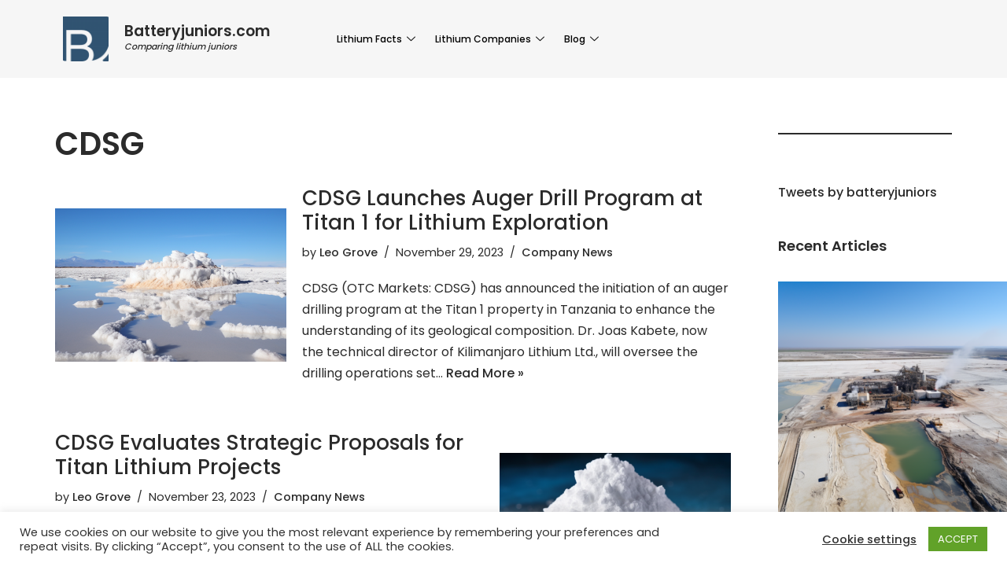

--- FILE ---
content_type: text/html; charset=UTF-8
request_url: https://batteryjuniors.com/tag/cdsg/
body_size: 26193
content:
<!-- This page is cached by the Hummingbird Performance plugin v3.9.4 - https://wordpress.org/plugins/hummingbird-performance/. --><!DOCTYPE html>
<html lang="en-US">

<head>
	
	<meta charset="UTF-8">
	<meta name="viewport" content="width=device-width, initial-scale=1, minimum-scale=1">
	<link rel="profile" href="https://gmpg.org/xfn/11">
		<meta name='robots' content='index, follow, max-image-preview:large, max-snippet:-1, max-video-preview:-1' />

	<!-- This site is optimized with the Yoast SEO plugin v23.4 - https://yoast.com/wordpress/plugins/seo/ -->
	<title>CDSG Archives | BatteryJuniors.com</title>
	<link rel="canonical" href="https://batteryjuniors.com/tag/cdsg/" />
	<meta property="og:locale" content="en_US" />
	<meta property="og:type" content="article" />
	<meta property="og:title" content="CDSG Archives | BatteryJuniors.com" />
	<meta property="og:url" content="https://batteryjuniors.com/tag/cdsg/" />
	<meta property="og:site_name" content="BatteryJuniors.com" />
	<meta name="twitter:card" content="summary_large_image" />
	<meta name="twitter:site" content="@batteryjuniors" />
	<script type="application/ld+json" class="yoast-schema-graph">{"@context":"https://schema.org","@graph":[{"@type":"CollectionPage","@id":"https://batteryjuniors.com/tag/cdsg/","url":"https://batteryjuniors.com/tag/cdsg/","name":"CDSG Archives | BatteryJuniors.com","isPartOf":{"@id":"https://batteryjuniors.com/#website"},"primaryImageOfPage":{"@id":"https://batteryjuniors.com/tag/cdsg/#primaryimage"},"image":{"@id":"https://batteryjuniors.com/tag/cdsg/#primaryimage"},"thumbnailUrl":"https://batteryjuniors.com/wp-content/uploads/2023/11/imgbrine7-2.png","breadcrumb":{"@id":"https://batteryjuniors.com/tag/cdsg/#breadcrumb"},"inLanguage":"en-US"},{"@type":"ImageObject","inLanguage":"en-US","@id":"https://batteryjuniors.com/tag/cdsg/#primaryimage","url":"https://batteryjuniors.com/wp-content/uploads/2023/11/imgbrine7-2.png","contentUrl":"https://batteryjuniors.com/wp-content/uploads/2023/11/imgbrine7-2.png","width":1024,"height":1024},{"@type":"BreadcrumbList","@id":"https://batteryjuniors.com/tag/cdsg/#breadcrumb","itemListElement":[{"@type":"ListItem","position":1,"name":"Home","item":"https://batteryjuniors.com/"},{"@type":"ListItem","position":2,"name":"CDSG"}]},{"@type":"WebSite","@id":"https://batteryjuniors.com/#website","url":"https://batteryjuniors.com/","name":"BatteryJuniors.com","description":"Comparing mining juniors","publisher":{"@id":"https://batteryjuniors.com/#organization"},"potentialAction":[{"@type":"SearchAction","target":{"@type":"EntryPoint","urlTemplate":"https://batteryjuniors.com/?s={search_term_string}"},"query-input":{"@type":"PropertyValueSpecification","valueRequired":true,"valueName":"search_term_string"}}],"inLanguage":"en-US"},{"@type":"Organization","@id":"https://batteryjuniors.com/#organization","name":"Batteryjuniors.com","url":"https://batteryjuniors.com/","logo":{"@type":"ImageObject","inLanguage":"en-US","@id":"https://batteryjuniors.com/#/schema/logo/image/","url":"https://batteryjuniors.com/wp-content/uploads/2020/11/LOGO-återskapat.png","contentUrl":"https://batteryjuniors.com/wp-content/uploads/2020/11/LOGO-återskapat.png","width":530,"height":507,"caption":"Batteryjuniors.com"},"image":{"@id":"https://batteryjuniors.com/#/schema/logo/image/"},"sameAs":["https://x.com/batteryjuniors"]}]}</script>
	<!-- / Yoast SEO plugin. -->


<link rel='dns-prefetch' href='//fonts.googleapis.com' />
<link rel='dns-prefetch' href='//www.googletagmanager.com' />
<link rel='dns-prefetch' href='//pagead2.googlesyndication.com' />
<link href='https://fonts.googleapis.com' rel='preconnect' />
<link href='//fonts.gstatic.com' crossorigin='' rel='preconnect' />
<link rel="alternate" type="application/rss+xml" title="BatteryJuniors.com &raquo; Feed" href="https://batteryjuniors.com/feed/" />
<link rel="alternate" type="application/rss+xml" title="BatteryJuniors.com &raquo; Comments Feed" href="https://batteryjuniors.com/comments/feed/" />
<link rel="alternate" type="application/rss+xml" title="BatteryJuniors.com &raquo; CDSG Tag Feed" href="https://batteryjuniors.com/tag/cdsg/feed/" />
<script>
window._wpemojiSettings = {"baseUrl":"https:\/\/s.w.org\/images\/core\/emoji\/15.0.3\/72x72\/","ext":".png","svgUrl":"https:\/\/s.w.org\/images\/core\/emoji\/15.0.3\/svg\/","svgExt":".svg","source":{"concatemoji":"https:\/\/batteryjuniors.com\/wp-includes\/js\/wp-emoji-release.min.js?ver=6.6.2"}};
/*! This file is auto-generated */
!function(i,n){var o,s,e;function c(e){try{var t={supportTests:e,timestamp:(new Date).valueOf()};sessionStorage.setItem(o,JSON.stringify(t))}catch(e){}}function p(e,t,n){e.clearRect(0,0,e.canvas.width,e.canvas.height),e.fillText(t,0,0);var t=new Uint32Array(e.getImageData(0,0,e.canvas.width,e.canvas.height).data),r=(e.clearRect(0,0,e.canvas.width,e.canvas.height),e.fillText(n,0,0),new Uint32Array(e.getImageData(0,0,e.canvas.width,e.canvas.height).data));return t.every(function(e,t){return e===r[t]})}function u(e,t,n){switch(t){case"flag":return n(e,"\ud83c\udff3\ufe0f\u200d\u26a7\ufe0f","\ud83c\udff3\ufe0f\u200b\u26a7\ufe0f")?!1:!n(e,"\ud83c\uddfa\ud83c\uddf3","\ud83c\uddfa\u200b\ud83c\uddf3")&&!n(e,"\ud83c\udff4\udb40\udc67\udb40\udc62\udb40\udc65\udb40\udc6e\udb40\udc67\udb40\udc7f","\ud83c\udff4\u200b\udb40\udc67\u200b\udb40\udc62\u200b\udb40\udc65\u200b\udb40\udc6e\u200b\udb40\udc67\u200b\udb40\udc7f");case"emoji":return!n(e,"\ud83d\udc26\u200d\u2b1b","\ud83d\udc26\u200b\u2b1b")}return!1}function f(e,t,n){var r="undefined"!=typeof WorkerGlobalScope&&self instanceof WorkerGlobalScope?new OffscreenCanvas(300,150):i.createElement("canvas"),a=r.getContext("2d",{willReadFrequently:!0}),o=(a.textBaseline="top",a.font="600 32px Arial",{});return e.forEach(function(e){o[e]=t(a,e,n)}),o}function t(e){var t=i.createElement("script");t.src=e,t.defer=!0,i.head.appendChild(t)}"undefined"!=typeof Promise&&(o="wpEmojiSettingsSupports",s=["flag","emoji"],n.supports={everything:!0,everythingExceptFlag:!0},e=new Promise(function(e){i.addEventListener("DOMContentLoaded",e,{once:!0})}),new Promise(function(t){var n=function(){try{var e=JSON.parse(sessionStorage.getItem(o));if("object"==typeof e&&"number"==typeof e.timestamp&&(new Date).valueOf()<e.timestamp+604800&&"object"==typeof e.supportTests)return e.supportTests}catch(e){}return null}();if(!n){if("undefined"!=typeof Worker&&"undefined"!=typeof OffscreenCanvas&&"undefined"!=typeof URL&&URL.createObjectURL&&"undefined"!=typeof Blob)try{var e="postMessage("+f.toString()+"("+[JSON.stringify(s),u.toString(),p.toString()].join(",")+"));",r=new Blob([e],{type:"text/javascript"}),a=new Worker(URL.createObjectURL(r),{name:"wpTestEmojiSupports"});return void(a.onmessage=function(e){c(n=e.data),a.terminate(),t(n)})}catch(e){}c(n=f(s,u,p))}t(n)}).then(function(e){for(var t in e)n.supports[t]=e[t],n.supports.everything=n.supports.everything&&n.supports[t],"flag"!==t&&(n.supports.everythingExceptFlag=n.supports.everythingExceptFlag&&n.supports[t]);n.supports.everythingExceptFlag=n.supports.everythingExceptFlag&&!n.supports.flag,n.DOMReady=!1,n.readyCallback=function(){n.DOMReady=!0}}).then(function(){return e}).then(function(){var e;n.supports.everything||(n.readyCallback(),(e=n.source||{}).concatemoji?t(e.concatemoji):e.wpemoji&&e.twemoji&&(t(e.twemoji),t(e.wpemoji)))}))}((window,document),window._wpemojiSettings);
</script>
<link rel='stylesheet' id='elementor-frontend-css' href='https://batteryjuniors.com/wp-content/uploads/elementor/css/custom-frontend.min.css?ver=1721554506' media='all' />
<link rel='stylesheet' id='elementor-post-10689-css' href='https://batteryjuniors.com/wp-content/uploads/elementor/css/post-10689.css?ver=1721554505' media='all' />
<link rel='stylesheet' id='elementor-post-4816-css' href='https://batteryjuniors.com/wp-content/uploads/elementor/css/post-4816.css?ver=1721554506' media='all' />
<link rel='stylesheet' id='premium-addons-css' href='https://batteryjuniors.com/wp-content/plugins/premium-addons-for-elementor/assets/frontend/min-css/premium-addons.min.css?ver=4.10.51' media='all' />
<style id='wp-emoji-styles-inline-css'>

	img.wp-smiley, img.emoji {
		display: inline !important;
		border: none !important;
		box-shadow: none !important;
		height: 1em !important;
		width: 1em !important;
		margin: 0 0.07em !important;
		vertical-align: -0.1em !important;
		background: none !important;
		padding: 0 !important;
	}
</style>
<link rel='stylesheet' id='wp-block-library-css' href='https://batteryjuniors.com/wp-includes/css/dist/block-library/style.min.css?ver=6.6.2' media='all' />
<style id='mamaduka-bookmark-card-style-inline-css'>
.wp-block-mamaduka-bookmark-card{background:#fff;border:1px solid #e2e8f0;border-radius:8px;box-shadow:0 1px 2px 0 rgba(0,0,0,.05);font-family:system-ui,-apple-system,BlinkMacSystemFont,Segoe UI,Roboto,Helvetica Neue,Arial,Noto Sans,sans-serif,Apple Color Emoji,Segoe UI Emoji,Segoe UI Symbol,Noto Color Emoji;line-height:1.5;margin:0;overflow:hidden}.bookmark-card{color:currentColor;display:flex;flex-direction:column;position:relative;text-decoration:none!important}.bookmark-card:hover{--bg-opacity:1;background-color:#f7fafc;background-color:rgba(247,250,252,var(--bg-opacity));text-decoration:none!important}.bookmark-card .bookmark-card__image img{display:block;height:100%;-o-object-fit:cover;object-fit:cover;width:100%}.bookmark-card__content{padding:16px}.bookmark-card__title{--text-opacity:1;color:#1a202c;color:rgba(26,32,44,var(--text-opacity));font-size:18px;font-weight:600;line-height:1.3;margin-bottom:4px}.bookmark-card__description{--text-opacity:1;color:#4a5568;color:rgba(74,85,104,var(--text-opacity));font-size:16px;margin-bottom:8px}.bookmark_card__meta{display:flex;font-size:14px;line-height:16px}.bookmark_card__meta-icon{height:16px;margin-right:8px;width:16px}.bookmark_card__meta-publisher{--text-opacity:1;color:#4a5568;color:rgba(74,85,104,var(--text-opacity))}@media(min-width:600px){.is-style-horizontal .bookmark-card{flex-direction:row-reverse}.is-style-horizontal .bookmark-card__image{flex:0 0 160px}.is-style-horizontal .bookmark-card__content{display:flex;flex:3 1 0;flex-direction:column;overflow:hidden}.is-style-horizontal .bookmark-card__title{overflow:hidden;text-overflow:ellipsis;white-space:nowrap}.is-style-horizontal .bookmark-card__description{-webkit-box-orient:vertical;-webkit-line-clamp:2;display:-webkit-box;overflow:hidden}.is-style-horizontal .bookmark_card__meta{margin-top:auto}.is-style-horizontal.has-media-on-the-left .bookmark-card{flex-direction:row}}

</style>
<link rel='stylesheet' id='simple-blog-card-css' href='https://batteryjuniors.com/wp-content/plugins/simple-blog-card/template/simpleblogcard.css?ver=1.00' media='all' />
<style id='classic-theme-styles-inline-css'>
/*! This file is auto-generated */
.wp-block-button__link{color:#fff;background-color:#32373c;border-radius:9999px;box-shadow:none;text-decoration:none;padding:calc(.667em + 2px) calc(1.333em + 2px);font-size:1.125em}.wp-block-file__button{background:#32373c;color:#fff;text-decoration:none}
</style>
<style id='global-styles-inline-css'>
:root{--wp--preset--aspect-ratio--square: 1;--wp--preset--aspect-ratio--4-3: 4/3;--wp--preset--aspect-ratio--3-4: 3/4;--wp--preset--aspect-ratio--3-2: 3/2;--wp--preset--aspect-ratio--2-3: 2/3;--wp--preset--aspect-ratio--16-9: 16/9;--wp--preset--aspect-ratio--9-16: 9/16;--wp--preset--color--black: #000000;--wp--preset--color--cyan-bluish-gray: #abb8c3;--wp--preset--color--white: #ffffff;--wp--preset--color--pale-pink: #f78da7;--wp--preset--color--vivid-red: #cf2e2e;--wp--preset--color--luminous-vivid-orange: #ff6900;--wp--preset--color--luminous-vivid-amber: #fcb900;--wp--preset--color--light-green-cyan: #7bdcb5;--wp--preset--color--vivid-green-cyan: #00d084;--wp--preset--color--pale-cyan-blue: #8ed1fc;--wp--preset--color--vivid-cyan-blue: #0693e3;--wp--preset--color--vivid-purple: #9b51e0;--wp--preset--color--neve-link-color: var(--nv-primary-accent);--wp--preset--color--neve-link-hover-color: var(--nv-secondary-accent);--wp--preset--color--nv-site-bg: var(--nv-site-bg);--wp--preset--color--nv-light-bg: var(--nv-light-bg);--wp--preset--color--nv-dark-bg: var(--nv-dark-bg);--wp--preset--color--neve-text-color: var(--nv-text-color);--wp--preset--color--nv-text-dark-bg: var(--nv-text-dark-bg);--wp--preset--color--nv-c-1: var(--nv-c-1);--wp--preset--color--nv-c-2: var(--nv-c-2);--wp--preset--gradient--vivid-cyan-blue-to-vivid-purple: linear-gradient(135deg,rgba(6,147,227,1) 0%,rgb(155,81,224) 100%);--wp--preset--gradient--light-green-cyan-to-vivid-green-cyan: linear-gradient(135deg,rgb(122,220,180) 0%,rgb(0,208,130) 100%);--wp--preset--gradient--luminous-vivid-amber-to-luminous-vivid-orange: linear-gradient(135deg,rgba(252,185,0,1) 0%,rgba(255,105,0,1) 100%);--wp--preset--gradient--luminous-vivid-orange-to-vivid-red: linear-gradient(135deg,rgba(255,105,0,1) 0%,rgb(207,46,46) 100%);--wp--preset--gradient--very-light-gray-to-cyan-bluish-gray: linear-gradient(135deg,rgb(238,238,238) 0%,rgb(169,184,195) 100%);--wp--preset--gradient--cool-to-warm-spectrum: linear-gradient(135deg,rgb(74,234,220) 0%,rgb(151,120,209) 20%,rgb(207,42,186) 40%,rgb(238,44,130) 60%,rgb(251,105,98) 80%,rgb(254,248,76) 100%);--wp--preset--gradient--blush-light-purple: linear-gradient(135deg,rgb(255,206,236) 0%,rgb(152,150,240) 100%);--wp--preset--gradient--blush-bordeaux: linear-gradient(135deg,rgb(254,205,165) 0%,rgb(254,45,45) 50%,rgb(107,0,62) 100%);--wp--preset--gradient--luminous-dusk: linear-gradient(135deg,rgb(255,203,112) 0%,rgb(199,81,192) 50%,rgb(65,88,208) 100%);--wp--preset--gradient--pale-ocean: linear-gradient(135deg,rgb(255,245,203) 0%,rgb(182,227,212) 50%,rgb(51,167,181) 100%);--wp--preset--gradient--electric-grass: linear-gradient(135deg,rgb(202,248,128) 0%,rgb(113,206,126) 100%);--wp--preset--gradient--midnight: linear-gradient(135deg,rgb(2,3,129) 0%,rgb(40,116,252) 100%);--wp--preset--font-size--small: 13px;--wp--preset--font-size--medium: 20px;--wp--preset--font-size--large: 36px;--wp--preset--font-size--x-large: 42px;--wp--preset--spacing--20: 0.44rem;--wp--preset--spacing--30: 0.67rem;--wp--preset--spacing--40: 1rem;--wp--preset--spacing--50: 1.5rem;--wp--preset--spacing--60: 2.25rem;--wp--preset--spacing--70: 3.38rem;--wp--preset--spacing--80: 5.06rem;--wp--preset--shadow--natural: 6px 6px 9px rgba(0, 0, 0, 0.2);--wp--preset--shadow--deep: 12px 12px 50px rgba(0, 0, 0, 0.4);--wp--preset--shadow--sharp: 6px 6px 0px rgba(0, 0, 0, 0.2);--wp--preset--shadow--outlined: 6px 6px 0px -3px rgba(255, 255, 255, 1), 6px 6px rgba(0, 0, 0, 1);--wp--preset--shadow--crisp: 6px 6px 0px rgba(0, 0, 0, 1);}:where(.is-layout-flex){gap: 0.5em;}:where(.is-layout-grid){gap: 0.5em;}body .is-layout-flex{display: flex;}.is-layout-flex{flex-wrap: wrap;align-items: center;}.is-layout-flex > :is(*, div){margin: 0;}body .is-layout-grid{display: grid;}.is-layout-grid > :is(*, div){margin: 0;}:where(.wp-block-columns.is-layout-flex){gap: 2em;}:where(.wp-block-columns.is-layout-grid){gap: 2em;}:where(.wp-block-post-template.is-layout-flex){gap: 1.25em;}:where(.wp-block-post-template.is-layout-grid){gap: 1.25em;}.has-black-color{color: var(--wp--preset--color--black) !important;}.has-cyan-bluish-gray-color{color: var(--wp--preset--color--cyan-bluish-gray) !important;}.has-white-color{color: var(--wp--preset--color--white) !important;}.has-pale-pink-color{color: var(--wp--preset--color--pale-pink) !important;}.has-vivid-red-color{color: var(--wp--preset--color--vivid-red) !important;}.has-luminous-vivid-orange-color{color: var(--wp--preset--color--luminous-vivid-orange) !important;}.has-luminous-vivid-amber-color{color: var(--wp--preset--color--luminous-vivid-amber) !important;}.has-light-green-cyan-color{color: var(--wp--preset--color--light-green-cyan) !important;}.has-vivid-green-cyan-color{color: var(--wp--preset--color--vivid-green-cyan) !important;}.has-pale-cyan-blue-color{color: var(--wp--preset--color--pale-cyan-blue) !important;}.has-vivid-cyan-blue-color{color: var(--wp--preset--color--vivid-cyan-blue) !important;}.has-vivid-purple-color{color: var(--wp--preset--color--vivid-purple) !important;}.has-neve-link-color-color{color: var(--wp--preset--color--neve-link-color) !important;}.has-neve-link-hover-color-color{color: var(--wp--preset--color--neve-link-hover-color) !important;}.has-nv-site-bg-color{color: var(--wp--preset--color--nv-site-bg) !important;}.has-nv-light-bg-color{color: var(--wp--preset--color--nv-light-bg) !important;}.has-nv-dark-bg-color{color: var(--wp--preset--color--nv-dark-bg) !important;}.has-neve-text-color-color{color: var(--wp--preset--color--neve-text-color) !important;}.has-nv-text-dark-bg-color{color: var(--wp--preset--color--nv-text-dark-bg) !important;}.has-nv-c-1-color{color: var(--wp--preset--color--nv-c-1) !important;}.has-nv-c-2-color{color: var(--wp--preset--color--nv-c-2) !important;}.has-black-background-color{background-color: var(--wp--preset--color--black) !important;}.has-cyan-bluish-gray-background-color{background-color: var(--wp--preset--color--cyan-bluish-gray) !important;}.has-white-background-color{background-color: var(--wp--preset--color--white) !important;}.has-pale-pink-background-color{background-color: var(--wp--preset--color--pale-pink) !important;}.has-vivid-red-background-color{background-color: var(--wp--preset--color--vivid-red) !important;}.has-luminous-vivid-orange-background-color{background-color: var(--wp--preset--color--luminous-vivid-orange) !important;}.has-luminous-vivid-amber-background-color{background-color: var(--wp--preset--color--luminous-vivid-amber) !important;}.has-light-green-cyan-background-color{background-color: var(--wp--preset--color--light-green-cyan) !important;}.has-vivid-green-cyan-background-color{background-color: var(--wp--preset--color--vivid-green-cyan) !important;}.has-pale-cyan-blue-background-color{background-color: var(--wp--preset--color--pale-cyan-blue) !important;}.has-vivid-cyan-blue-background-color{background-color: var(--wp--preset--color--vivid-cyan-blue) !important;}.has-vivid-purple-background-color{background-color: var(--wp--preset--color--vivid-purple) !important;}.has-neve-link-color-background-color{background-color: var(--wp--preset--color--neve-link-color) !important;}.has-neve-link-hover-color-background-color{background-color: var(--wp--preset--color--neve-link-hover-color) !important;}.has-nv-site-bg-background-color{background-color: var(--wp--preset--color--nv-site-bg) !important;}.has-nv-light-bg-background-color{background-color: var(--wp--preset--color--nv-light-bg) !important;}.has-nv-dark-bg-background-color{background-color: var(--wp--preset--color--nv-dark-bg) !important;}.has-neve-text-color-background-color{background-color: var(--wp--preset--color--neve-text-color) !important;}.has-nv-text-dark-bg-background-color{background-color: var(--wp--preset--color--nv-text-dark-bg) !important;}.has-nv-c-1-background-color{background-color: var(--wp--preset--color--nv-c-1) !important;}.has-nv-c-2-background-color{background-color: var(--wp--preset--color--nv-c-2) !important;}.has-black-border-color{border-color: var(--wp--preset--color--black) !important;}.has-cyan-bluish-gray-border-color{border-color: var(--wp--preset--color--cyan-bluish-gray) !important;}.has-white-border-color{border-color: var(--wp--preset--color--white) !important;}.has-pale-pink-border-color{border-color: var(--wp--preset--color--pale-pink) !important;}.has-vivid-red-border-color{border-color: var(--wp--preset--color--vivid-red) !important;}.has-luminous-vivid-orange-border-color{border-color: var(--wp--preset--color--luminous-vivid-orange) !important;}.has-luminous-vivid-amber-border-color{border-color: var(--wp--preset--color--luminous-vivid-amber) !important;}.has-light-green-cyan-border-color{border-color: var(--wp--preset--color--light-green-cyan) !important;}.has-vivid-green-cyan-border-color{border-color: var(--wp--preset--color--vivid-green-cyan) !important;}.has-pale-cyan-blue-border-color{border-color: var(--wp--preset--color--pale-cyan-blue) !important;}.has-vivid-cyan-blue-border-color{border-color: var(--wp--preset--color--vivid-cyan-blue) !important;}.has-vivid-purple-border-color{border-color: var(--wp--preset--color--vivid-purple) !important;}.has-neve-link-color-border-color{border-color: var(--wp--preset--color--neve-link-color) !important;}.has-neve-link-hover-color-border-color{border-color: var(--wp--preset--color--neve-link-hover-color) !important;}.has-nv-site-bg-border-color{border-color: var(--wp--preset--color--nv-site-bg) !important;}.has-nv-light-bg-border-color{border-color: var(--wp--preset--color--nv-light-bg) !important;}.has-nv-dark-bg-border-color{border-color: var(--wp--preset--color--nv-dark-bg) !important;}.has-neve-text-color-border-color{border-color: var(--wp--preset--color--neve-text-color) !important;}.has-nv-text-dark-bg-border-color{border-color: var(--wp--preset--color--nv-text-dark-bg) !important;}.has-nv-c-1-border-color{border-color: var(--wp--preset--color--nv-c-1) !important;}.has-nv-c-2-border-color{border-color: var(--wp--preset--color--nv-c-2) !important;}.has-vivid-cyan-blue-to-vivid-purple-gradient-background{background: var(--wp--preset--gradient--vivid-cyan-blue-to-vivid-purple) !important;}.has-light-green-cyan-to-vivid-green-cyan-gradient-background{background: var(--wp--preset--gradient--light-green-cyan-to-vivid-green-cyan) !important;}.has-luminous-vivid-amber-to-luminous-vivid-orange-gradient-background{background: var(--wp--preset--gradient--luminous-vivid-amber-to-luminous-vivid-orange) !important;}.has-luminous-vivid-orange-to-vivid-red-gradient-background{background: var(--wp--preset--gradient--luminous-vivid-orange-to-vivid-red) !important;}.has-very-light-gray-to-cyan-bluish-gray-gradient-background{background: var(--wp--preset--gradient--very-light-gray-to-cyan-bluish-gray) !important;}.has-cool-to-warm-spectrum-gradient-background{background: var(--wp--preset--gradient--cool-to-warm-spectrum) !important;}.has-blush-light-purple-gradient-background{background: var(--wp--preset--gradient--blush-light-purple) !important;}.has-blush-bordeaux-gradient-background{background: var(--wp--preset--gradient--blush-bordeaux) !important;}.has-luminous-dusk-gradient-background{background: var(--wp--preset--gradient--luminous-dusk) !important;}.has-pale-ocean-gradient-background{background: var(--wp--preset--gradient--pale-ocean) !important;}.has-electric-grass-gradient-background{background: var(--wp--preset--gradient--electric-grass) !important;}.has-midnight-gradient-background{background: var(--wp--preset--gradient--midnight) !important;}.has-small-font-size{font-size: var(--wp--preset--font-size--small) !important;}.has-medium-font-size{font-size: var(--wp--preset--font-size--medium) !important;}.has-large-font-size{font-size: var(--wp--preset--font-size--large) !important;}.has-x-large-font-size{font-size: var(--wp--preset--font-size--x-large) !important;}
:where(.wp-block-post-template.is-layout-flex){gap: 1.25em;}:where(.wp-block-post-template.is-layout-grid){gap: 1.25em;}
:where(.wp-block-columns.is-layout-flex){gap: 2em;}:where(.wp-block-columns.is-layout-grid){gap: 2em;}
:root :where(.wp-block-pullquote){font-size: 1.5em;line-height: 1.6;}
</style>
<link rel='stylesheet' id='cookie-law-info-css' href='https://batteryjuniors.com/wp-content/plugins/cookie-law-info/legacy/public/css/cookie-law-info-public.css?ver=3.2.6' media='all' />
<link rel='stylesheet' id='cookie-law-info-gdpr-css' href='https://batteryjuniors.com/wp-content/plugins/cookie-law-info/legacy/public/css/cookie-law-info-gdpr.css?ver=3.2.6' media='all' />
<link rel='stylesheet' id='dashicons-css' href='https://batteryjuniors.com/wp-includes/css/dashicons.min.css?ver=6.6.2' media='all' />
<link rel='stylesheet' id='wpa-css-css' href='https://batteryjuniors.com/wp-content/plugins/honeypot/includes/css/wpa.css?ver=2.2.02' media='all' />
<link rel='stylesheet' id='neve-style-css' href='https://batteryjuniors.com/wp-content/themes/neve/style-main-new.min.css?ver=3.8.11' media='all' />
<style id='neve-style-inline-css'>
.nv-meta-list li.meta:not(:last-child):after { content:"/" }.nv-meta-list .no-mobile{
			display:none;
		}.nv-meta-list li.last::after{
			content: ""!important;
		}@media (min-width: 769px) {
			.nv-meta-list .no-mobile {
				display: inline-block;
			}
			.nv-meta-list li.last:not(:last-child)::after {
		 		content: "/" !important;
			}
		}
 :root{ --container: 748px;--postwidth:100%; --primarybtnbg: #cecece; --secondarybtnbg: #2b2b2b; --primarybtnhoverbg: #4676ac; --primarybtncolor: #000000; --secondarybtncolor: #ffffff; --primarybtnhovercolor: #ffffff; --secondarybtnhovercolor: #676767;--primarybtnborderradius:0;--secondarybtnborderradius:0;--btnpadding:15px 30px;--primarybtnpadding:15px 30px;--secondarybtnpadding:15px 30px; --bodyfontfamily: Poppins; --bodyfontsize: 15px; --bodylineheight: 1.6; --bodyletterspacing: 0px; --bodyfontweight: 400; --headingsfontfamily: Poppins; --h1fontsize: 35px; --h1fontweight: 600; --h1lineheight: 1.2em; --h1letterspacing: 0px; --h1texttransform: none; --h2fontsize: 30px; --h2fontweight: 600; --h2lineheight: 1.2em; --h2letterspacing: 0px; --h2texttransform: none; --h3fontsize: 20px; --h3fontweight: 600; --h3lineheight: 1.2em; --h3letterspacing: 0px; --h3texttransform: none; --h4fontsize: 18px; --h4fontweight: 600; --h4lineheight: 1.2em; --h4letterspacing: 0px; --h4texttransform: none; --h5fontsize: 16px; --h5fontweight: 600; --h5lineheight: 1.2em; --h5letterspacing: 0px; --h5texttransform: none; --h6fontsize: 14em; --h6fontweight: 600; --h6lineheight: 1.2em; --h6letterspacing: 0px; --h6texttransform: none;--formfieldborderwidth:2px;--formfieldborderradius:3px; --formfieldbgcolor: var(--nv-site-bg); --formfieldbordercolor: #dddddd; --formfieldcolor: var(--nv-text-color);--formfieldpadding:10px 12px; } .has-neve-button-color-color{ color: #cecece!important; } .has-neve-button-color-background-color{ background-color: #cecece!important; } .single-post-container .alignfull > [class*="__inner-container"], .single-post-container .alignwide > [class*="__inner-container"]{ max-width:718px } .nv-meta-list{ --avatarsize: 20px; } .single .nv-meta-list{ --avatarsize: 20px; } .nv-is-boxed.nv-comments-wrap{ --padding:20px; } .nv-is-boxed.comment-respond{ --padding:20px; } .single:not(.single-product), .page{ --c-vspace:0 0 0 0;; } .global-styled{ --bgcolor: var(--nv-site-bg); } .header-top{ --rowbcolor: var(--nv-light-bg); --color: var(--nv-text-color); } .header-main{ --rowbcolor: var(--nv-light-bg); --color: #2d2d2d; --bgcolor: #ffffff; } .header-bottom{ --rowbcolor: var(--nv-light-bg); --color: var(--nv-text-color); --bgcolor: #000000; } .header-menu-sidebar-bg{ --justify: flex-start; --textalign: left;--flexg: 1;--wrapdropdownwidth: auto; --color: var(--nv-text-color); --bgcolor: #e7e7e7; } .header-menu-sidebar{ width: 300px; } .builder-item--logo{ --maxwidth: 40px; --fs: 24px;--padding:10px 0;--margin:0; --textalign: left;--justify: flex-start; } .builder-item--nav-icon,.header-menu-sidebar .close-sidebar-panel .navbar-toggle{ --bgcolor: rgba(0, 0, 0, 0);--borderradius:3px;--borderwidth:0; } .builder-item--nav-icon{ --label-margin:0 5px 0 0;;--padding:10px 15px;--margin:0; } .builder-item--primary-menu{ --color: #1f1f1f; --hovercolor: #aaaaaa; --hovertextcolor: var(--nv-text-color); --activecolor: #7d94b5; --spacing: 30px; --height: 20px;--padding:0;--margin:0; --fontsize: 0.8em; --lineheight: 1.6em; --letterspacing: 0px; --fontweight: 500; --texttransform: none; --iconsize: 0.8em; } .hfg-is-group.has-primary-menu .inherit-ff{ --inheritedfw: 500; } .builder-item--header_search_responsive{ --iconsize: 15px; --formfieldfontsize: 14px;--formfieldborderwidth:2px;--formfieldborderradius:2px; --height: 40px;--padding:0 10px;--margin:0; } .footer-top-inner .row{ grid-template-columns:1fr 1fr; --valign: flex-start; } .footer-top{ --rowbcolor: var(--nv-light-bg); --color: var(--nv-text-color); --bgcolor: rgba(231, 231, 231, 0.9); } .footer-main-inner .row{ grid-template-columns:1fr 1fr 1fr; --valign: flex-start; } .footer-main{ --rowbcolor: var(--nv-light-bg); --color: var(--nv-text-color); --bgcolor: var(--nv-site-bg); } .footer-bottom-inner .row{ grid-template-columns:1fr; --valign: flex-start; } .footer-bottom{ --rowbcolor: var(--nv-light-bg); --color: var(--nv-text-dark-bg); --bgcolor: #404040; } .builder-item--footer-four-widgets{ --padding:0;--margin:0; --textalign: left;--justify: flex-start; } .builder-item--footer-menu{ --hovercolor: #6d7f95; --spacing: 20px; --height: 25px;--padding:0;--margin:0; --fontsize: 1em; --lineheight: 1.6; --letterspacing: 0px; --fontweight: 500; --texttransform: none; --iconsize: 1em; --textalign: left;--justify: flex-start; } @media(min-width: 576px){ :root{ --container: 992px;--postwidth:100%;--btnpadding:15px 30px;--primarybtnpadding:15px 30px;--secondarybtnpadding:15px 30px; --bodyfontsize: 16px; --bodylineheight: 1.6; --bodyletterspacing: 0px; --h1fontsize: 55px; --h1lineheight: 1.2em; --h1letterspacing: 0px; --h2fontsize: 35px; --h2lineheight: 1.2em; --h2letterspacing: 0px; --h3fontsize: 25px; --h3lineheight: 1.2em; --h3letterspacing: 0px; --h4fontsize: 18px; --h4lineheight: 1.2em; --h4letterspacing: 0px; --h5fontsize: 16px; --h5lineheight: 1.2em; --h5letterspacing: 0px; --h6fontsize: 14em; --h6lineheight: 1.2em; --h6letterspacing: 0px; } .single-post-container .alignfull > [class*="__inner-container"], .single-post-container .alignwide > [class*="__inner-container"]{ max-width:962px } .nv-meta-list{ --avatarsize: 20px; } .single .nv-meta-list{ --avatarsize: 20px; } .nv-is-boxed.nv-comments-wrap{ --padding:30px; } .nv-is-boxed.comment-respond{ --padding:30px; } .single:not(.single-product), .page{ --c-vspace:0 0 0 0;; } .header-menu-sidebar-bg{ --justify: flex-start; --textalign: left;--flexg: 1;--wrapdropdownwidth: auto; } .header-menu-sidebar{ width: 350px; } .builder-item--logo{ --maxwidth: 72px; --fs: 24px;--padding:10px 0;--margin:0; --textalign: left;--justify: flex-start; } .builder-item--nav-icon{ --label-margin:0 5px 0 0;;--padding:10px 15px 10px 15px;;--margin:0; } .builder-item--primary-menu{ --spacing: 20px; --height: 25px;--padding:0;--margin:0; --fontsize: 0.8em; --lineheight: 1.6em; --letterspacing: 0px; --iconsize: 0.8em; } .builder-item--header_search_responsive{ --formfieldfontsize: 14px;--formfieldborderwidth:2px;--formfieldborderradius:2px; --height: 40px;--padding:0 10px;--margin:0; } .builder-item--footer-four-widgets{ --padding:0;--margin:0; --textalign: left;--justify: flex-start; } .builder-item--footer-menu{ --spacing: 20px; --height: 25px;--padding:0;--margin:0; --fontsize: 1em; --lineheight: 1.6; --letterspacing: 0px; --iconsize: 1em; --textalign: left;--justify: flex-start; } }@media(min-width: 960px){ :root{ --container: 1170px;--postwidth:100%;--btnpadding:15px 30px;--primarybtnpadding:15px 30px;--secondarybtnpadding:15px 30px; --bodyfontsize: 16px; --bodylineheight: 1.7; --bodyletterspacing: 0px; --h1fontsize: 40px; --h1lineheight: 1.2em; --h1letterspacing: 0px; --h2fontsize: 50px; --h2lineheight: 1.2em; --h2letterspacing: 0px; --h3fontsize: 25px; --h3lineheight: 1.2em; --h3letterspacing: 0px; --h4fontsize: 18px; --h4lineheight: 1.2em; --h4letterspacing: 0px; --h5fontsize: 16px; --h5lineheight: 1.2em; --h5letterspacing: 0px; --h6fontsize: 14px; --h6lineheight: 1.2em; --h6letterspacing: 0px; } body:not(.single):not(.archive):not(.blog):not(.search):not(.error404) .neve-main > .container .col, body.post-type-archive-course .neve-main > .container .col, body.post-type-archive-llms_membership .neve-main > .container .col{ max-width: 76%; } body:not(.single):not(.archive):not(.blog):not(.search):not(.error404) .nv-sidebar-wrap, body.post-type-archive-course .nv-sidebar-wrap, body.post-type-archive-llms_membership .nv-sidebar-wrap{ max-width: 24%; } .neve-main > .archive-container .nv-index-posts.col{ max-width: 76%; } .neve-main > .archive-container .nv-sidebar-wrap{ max-width: 24%; } .neve-main > .single-post-container .nv-single-post-wrap.col{ max-width: 70%; } .single-post-container .alignfull > [class*="__inner-container"], .single-post-container .alignwide > [class*="__inner-container"]{ max-width:789px } .container-fluid.single-post-container .alignfull > [class*="__inner-container"], .container-fluid.single-post-container .alignwide > [class*="__inner-container"]{ max-width:calc(70% + 15px) } .neve-main > .single-post-container .nv-sidebar-wrap{ max-width: 30%; } .nv-meta-list{ --avatarsize: 20px; } .single .nv-meta-list{ --avatarsize: 20px; } .nv-is-boxed.nv-comments-wrap{ --padding:40px; } .nv-is-boxed.comment-respond{ --padding:40px; } .single:not(.single-product), .page{ --c-vspace:0 0 0 0;; } .header-top{ --height:66px; } .header-main{ --height:90px; } .header-bottom{ --height:4px; } .header-menu-sidebar-bg{ --justify: flex-start; --textalign: left;--flexg: 1;--wrapdropdownwidth: auto; } .header-menu-sidebar{ width: 350px; } .builder-item--logo{ --maxwidth: 52px; --fs: 24px;--padding:10px 0;--margin:0; --textalign: left;--justify: flex-start; } .builder-item--nav-icon{ --label-margin:0 5px 0 0;;--padding:10px 15px;--margin:0; } .builder-item--primary-menu{ --spacing: 17px; --height: 55px;--padding:0;--margin:0; --fontsize: 12px; --lineheight: 1.6em; --letterspacing: 0px; --iconsize: 12px; } .builder-item--header_search_responsive{ --formfieldfontsize: 14px;--formfieldborderwidth:2px;--formfieldborderradius:2px; --height: 40px;--padding:0 10px 0 40px;;--margin:0; } .builder-item--footer-four-widgets{ --padding:20px;--margin:20px; --textalign: left;--justify: flex-start; } .builder-item--footer-menu{ --spacing: 20px; --height: 25px;--padding:10px;--margin:0; --fontsize: 1em; --lineheight: 1.6; --letterspacing: 0px; --iconsize: 1em; --textalign: center;--justify: center; } }.nv-content-wrap .elementor a:not(.button):not(.wp-block-file__button){ text-decoration: none; }:root{--nv-primary-accent:#2b2b2b;--nv-secondary-accent:#c4c4c4;--nv-site-bg:#ffffff;--nv-light-bg:#ededed;--nv-dark-bg:#14171c;--nv-text-color:#2b2b2b;--nv-text-dark-bg:#ffffff;--nv-c-1:#77b978;--nv-c-2:#f37262;--nv-fallback-ff:Arial, Helvetica, sans-serif;}
:root{--e-global-color-nvprimaryaccent:#2b2b2b;--e-global-color-nvsecondaryaccent:#c4c4c4;--e-global-color-nvsitebg:#ffffff;--e-global-color-nvlightbg:#ededed;--e-global-color-nvdarkbg:#14171c;--e-global-color-nvtextcolor:#2b2b2b;--e-global-color-nvtextdarkbg:#ffffff;--e-global-color-nvc1:#77b978;--e-global-color-nvc2:#f37262;}
</style>
<link rel='stylesheet' id='elementor-icons-ekiticons-css' href='https://batteryjuniors.com/wp-content/plugins/elementskit-lite/modules/elementskit-icon-pack/assets/css/ekiticons.css?ver=3.2.7' media='all' />
<link rel='stylesheet' id='tablepress-default-css' href='https://batteryjuniors.com/wp-content/tablepress-combined.min.css?ver=9' media='all' />
<link rel='stylesheet' id='ekit-widget-styles-css' href='https://batteryjuniors.com/wp-content/plugins/elementskit-lite/widgets/init/assets/css/widget-styles.css?ver=3.2.7' media='all' />
<link rel='stylesheet' id='ekit-responsive-css' href='https://batteryjuniors.com/wp-content/plugins/elementskit-lite/widgets/init/assets/css/responsive.css?ver=3.2.7' media='all' />
<link rel='stylesheet' id='eael-general-css' href='https://batteryjuniors.com/wp-content/plugins/essential-addons-for-elementor-lite/assets/front-end/css/view/general.min.css?ver=6.0.4' media='all' />
<link rel='stylesheet' id='neve-google-font-poppins-css' href='//fonts.googleapis.com/css?family=Poppins%3A400%2C600%2C500&#038;display=swap&#038;ver=3.8.11' media='all' />
<link rel='stylesheet' id='google-fonts-1-css' href='https://fonts.googleapis.com/css?family=Roboto%3A100%2C100italic%2C200%2C200italic%2C300%2C300italic%2C400%2C400italic%2C500%2C500italic%2C600%2C600italic%2C700%2C700italic%2C800%2C800italic%2C900%2C900italic&#038;display=auto&#038;ver=6.6.2' media='all' />
<link rel='stylesheet' id='elementor-icons-shared-0-css' href='https://batteryjuniors.com/wp-content/plugins/elementor/assets/lib/font-awesome/css/fontawesome.min.css?ver=5.15.3' media='all' />
<link rel='stylesheet' id='elementor-icons-fa-brands-css' href='https://batteryjuniors.com/wp-content/plugins/elementor/assets/lib/font-awesome/css/brands.min.css?ver=5.15.3' media='all' />
<link rel="preconnect" href="https://fonts.gstatic.com/" crossorigin><script src="https://batteryjuniors.com/wp-includes/js/jquery/jquery.min.js?ver=3.7.1" id="jquery-core-js"></script>
<script src="https://batteryjuniors.com/wp-includes/js/jquery/jquery-migrate.min.js?ver=3.4.1" id="jquery-migrate-js"></script>
<script id="cookie-law-info-js-extra">
var Cli_Data = {"nn_cookie_ids":[],"cookielist":[],"non_necessary_cookies":[],"ccpaEnabled":"","ccpaRegionBased":"","ccpaBarEnabled":"","strictlyEnabled":["necessary","obligatoire"],"ccpaType":"gdpr","js_blocking":"1","custom_integration":"","triggerDomRefresh":"","secure_cookies":""};
var cli_cookiebar_settings = {"animate_speed_hide":"500","animate_speed_show":"500","background":"#FFF","border":"#b1a6a6c2","border_on":"","button_1_button_colour":"#61a229","button_1_button_hover":"#4e8221","button_1_link_colour":"#fff","button_1_as_button":"1","button_1_new_win":"","button_2_button_colour":"#333","button_2_button_hover":"#292929","button_2_link_colour":"#444","button_2_as_button":"","button_2_hidebar":"","button_3_button_colour":"#3566bb","button_3_button_hover":"#2a5296","button_3_link_colour":"#fff","button_3_as_button":"1","button_3_new_win":"","button_4_button_colour":"#000","button_4_button_hover":"#000000","button_4_link_colour":"#333333","button_4_as_button":"","button_7_button_colour":"#61a229","button_7_button_hover":"#4e8221","button_7_link_colour":"#fff","button_7_as_button":"1","button_7_new_win":"","font_family":"inherit","header_fix":"","notify_animate_hide":"1","notify_animate_show":"","notify_div_id":"#cookie-law-info-bar","notify_position_horizontal":"right","notify_position_vertical":"bottom","scroll_close":"","scroll_close_reload":"","accept_close_reload":"","reject_close_reload":"","showagain_tab":"","showagain_background":"#fff","showagain_border":"#000","showagain_div_id":"#cookie-law-info-again","showagain_x_position":"100px","text":"#333333","show_once_yn":"","show_once":"10000","logging_on":"","as_popup":"","popup_overlay":"1","bar_heading_text":"","cookie_bar_as":"banner","popup_showagain_position":"bottom-right","widget_position":"left"};
var log_object = {"ajax_url":"https:\/\/batteryjuniors.com\/wp-admin\/admin-ajax.php"};
</script>
<script src="https://batteryjuniors.com/wp-content/plugins/cookie-law-info/legacy/public/js/cookie-law-info-public.js?ver=3.2.6" id="cookie-law-info-js"></script>
<link rel="https://api.w.org/" href="https://batteryjuniors.com/wp-json/" /><link rel="alternate" title="JSON" type="application/json" href="https://batteryjuniors.com/wp-json/wp/v2/tags/742" /><link rel="EditURI" type="application/rsd+xml" title="RSD" href="https://batteryjuniors.com/xmlrpc.php?rsd" />
<meta name="generator" content="WordPress 6.6.2" />
<!-- start Simple Custom CSS and JS -->
<!-- Add HTML code to the header or the footer.

For example, you can use the following code for loading the jQuery library from Google CDN:
<script src="https://ajax.googleapis.com/ajax/libs/jquery/3.6.0/jquery.min.js"></script>

or the following one for loading the Bootstrap library from jsDelivr:
<link href="https://cdn.jsdelivr.net/npm/bootstrap@5.1.3/dist/css/bootstrap.min.css" rel="stylesheet" integrity="sha384-1BmE4kWBq78iYhFldvKuhfTAU6auU8tT94WrHftjDbrCEXSU1oBoqyl2QvZ6jIW3" crossorigin="anonymous">

-- End of the comment --> 

<!-- Twitter conversion tracking base code -->
<script>
!function(e,t,n,s,u,a){e.twq||(s=e.twq=function(){s.exe?s.exe.apply(s,arguments):s.queue.push(arguments);
},s.version='1.1',s.queue=[],u=t.createElement(n),u.async=!0,u.src='https://static.ads-twitter.com/uwt.js',
a=t.getElementsByTagName(n)[0],a.parentNode.insertBefore(u,a))}(window,document,'script');
twq('config','o7i27');
</script>
<!-- End Twitter conversion tracking base code --><!-- end Simple Custom CSS and JS -->
<!-- start Simple Custom CSS and JS -->
<!-- Add HTML code to the header or the footer.

For example, you can use the following code for loading the jQuery library from Google CDN:
<script src="https://ajax.googleapis.com/ajax/libs/jquery/3.4.1/jquery.min.js"></script>

or the following one for loading the Bootstrap library from MaxCDN:
<link rel="stylesheet" href="https://stackpath.bootstrapcdn.com/bootstrap/4.3.1/css/bootstrap.min.css" integrity="sha384-ggOyR0iXCbMQv3Xipma34MD+dH/1fQ784/j6cY/iJTQUOhcWr7x9JvoRxT2MZw1T" crossorigin="anonymous">

-- End of the comment --> 

<!-- Global site tag (gtag.js) - Google Ads: 667216362 -->
<script async src="https://www.googletagmanager.com/gtag/js?id=AW-667216362"></script>
<script>
  window.dataLayer = window.dataLayer || [];
  function gtag(){dataLayer.push(arguments);}
  gtag('js', new Date());

  gtag('config', 'AW-667216362');
</script><!-- end Simple Custom CSS and JS -->
<!-- start Simple Custom CSS and JS -->
<style>
/* Add your CSS code here.

For example:
.example {
    color: red;
}

For brushing up on your CSS knowledge, check out http://www.w3schools.com/css/css_syntax.asp

End of comment */ 
.slide {
    display: none;
    position: fixed;
  	width:500px;
    margin:auto;
    bottom:60px;
    z-index: 1;
}
.slide2 {
    display: none;
    position: fixed;
    margin:auto;
    bottom:120px;
    z-index: 1;
}</style>
<!-- end Simple Custom CSS and JS -->
<meta name="generator" content="Site Kit by Google 1.135.0" />		<script>
			document.documentElement.className = document.documentElement.className.replace('no-js', 'js');
		</script>
				<style>
			.no-js img.lazyload {
				display: none;
			}

			figure.wp-block-image img.lazyloading {
				min-width: 150px;
			}

						.lazyload, .lazyloading {
				opacity: 0;
			}

			.lazyloaded {
				opacity: 1;
				transition: opacity 400ms;
				transition-delay: 0ms;
			}

					</style>
		
<!-- Google AdSense meta tags added by Site Kit -->
<meta name="google-adsense-platform-account" content="ca-host-pub-2644536267352236">
<meta name="google-adsense-platform-domain" content="sitekit.withgoogle.com">
<!-- End Google AdSense meta tags added by Site Kit -->
<meta name="generator" content="Elementor 3.24.2; features: additional_custom_breakpoints; settings: css_print_method-external, google_font-enabled, font_display-auto">
<meta name="redi-version" content="1.2.3" />			<style>
				.e-con.e-parent:nth-of-type(n+4):not(.e-lazyloaded):not(.e-no-lazyload),
				.e-con.e-parent:nth-of-type(n+4):not(.e-lazyloaded):not(.e-no-lazyload) * {
					background-image: none !important;
				}
				@media screen and (max-height: 1024px) {
					.e-con.e-parent:nth-of-type(n+3):not(.e-lazyloaded):not(.e-no-lazyload),
					.e-con.e-parent:nth-of-type(n+3):not(.e-lazyloaded):not(.e-no-lazyload) * {
						background-image: none !important;
					}
				}
				@media screen and (max-height: 640px) {
					.e-con.e-parent:nth-of-type(n+2):not(.e-lazyloaded):not(.e-no-lazyload),
					.e-con.e-parent:nth-of-type(n+2):not(.e-lazyloaded):not(.e-no-lazyload) * {
						background-image: none !important;
					}
				}
			</style>
			
<!-- Google AdSense snippet added by Site Kit -->
<script async src="https://pagead2.googlesyndication.com/pagead/js/adsbygoogle.js?client=ca-pub-6821009709809412&amp;host=ca-host-pub-2644536267352236" crossorigin="anonymous"></script>

<!-- End Google AdSense snippet added by Site Kit -->
<link rel="icon" href="https://batteryjuniors.com/wp-content/uploads/2020/11/elementor/thumbs/LOGO-återskapat-ozpr6tyjh3va1ifcopltktksqownqc64mplxytts9k.png" sizes="32x32" />
<link rel="icon" href="https://batteryjuniors.com/wp-content/uploads/2020/11/LOGO-återskapat.png" sizes="192x192" />
<link rel="apple-touch-icon" href="https://batteryjuniors.com/wp-content/uploads/2020/11/LOGO-återskapat.png" />
<meta name="msapplication-TileImage" content="https://batteryjuniors.com/wp-content/uploads/2020/11/LOGO-återskapat.png" />
		<style id="wp-custom-css">
			
@media only screen and (min-width:960px){
	
.nav-menu-primary .sub-menu {
	background-color: #fFF !important;
	box-shadow: 3px 3px 9px 0 rgba(0.15, 0, 0, 0.13), 3px 4px 10px 0 rgba(0.15, 0, 0, 0.13);
	
}
.header .nav-menu-primary ul.sub-menu {
	border-radius:3px;
}
}



		</style>
		
	</head>

<body data-rsssl=1  class="archive tag tag-cdsg tag-742 wp-custom-logo  nv-blog-default nv-sidebar-right menu_sidebar_slide_left elementor-default elementor-kit-91" id="neve_body"  >
<div class="wrapper">
	
	<header class="header"  >
		<a class="neve-skip-link show-on-focus" href="#content" >
			Skip to content		</a>
		<div class="ekit-template-content-markup ekit-template-content-header">		<div data-elementor-type="wp-post" data-elementor-id="10689" class="elementor elementor-10689">
						<section class="elementor-section elementor-top-section elementor-element elementor-element-51f4143 elementor-section-height-min-height elementor-section-boxed elementor-section-height-default elementor-section-items-middle" data-id="51f4143" data-element_type="section" data-settings="{&quot;background_background&quot;:&quot;classic&quot;}">
							<div class="elementor-background-overlay"></div>
							<div class="elementor-container elementor-column-gap-default">
					<div class="elementor-column elementor-col-33 elementor-top-column elementor-element elementor-element-b4e0798" data-id="b4e0798" data-element_type="column">
			<div class="elementor-widget-wrap elementor-element-populated">
						<div class="elementor-element elementor-element-6694e87 elementor-widget elementor-widget-image" data-id="6694e87" data-element_type="widget" data-widget_type="image.default">
				<div class="elementor-widget-container">
														<a href="https://www.batteryjuniors.com">
							<img data-src="https://batteryjuniors.com/wp-content/uploads/elementor/thumbs/LOGO-återskapat-ozpr6tyjh3va1ifcopltktksqownqc64mplxytts9k.png" title="LOGO [återskapat]" alt="LOGO [återskapat]" loading="lazy" src="[data-uri]" class="lazyload" style="--smush-placeholder-width: 60px; --smush-placeholder-aspect-ratio: 60/60;" /><noscript><img src="https://batteryjuniors.com/wp-content/uploads/elementor/thumbs/LOGO-återskapat-ozpr6tyjh3va1ifcopltktksqownqc64mplxytts9k.png" title="LOGO [återskapat]" alt="LOGO [återskapat]" loading="lazy" /></noscript>								</a>
													</div>
				</div>
					</div>
		</div>
				<div class="elementor-column elementor-col-33 elementor-top-column elementor-element elementor-element-90e854b" data-id="90e854b" data-element_type="column">
			<div class="elementor-widget-wrap elementor-element-populated">
						<div class="elementor-element elementor-element-4b5a99e elementor-widget elementor-widget-heading" data-id="4b5a99e" data-element_type="widget" data-widget_type="heading.default">
				<div class="elementor-widget-container">
			<h1 class="elementor-heading-title elementor-size-medium"><a href="https://batteryjuniors.com/"><b>Batteryjuniors.com</b></a></h1>		</div>
				</div>
				<div class="elementor-element elementor-element-aab13b9 elementor-widget elementor-widget-heading" data-id="aab13b9" data-element_type="widget" data-widget_type="heading.default">
				<div class="elementor-widget-container">
			<p class="elementor-heading-title elementor-size-default"><a href="https://batteryjuniors.com/"><i>Comparing lithium juniors</i></a></p>		</div>
				</div>
					</div>
		</div>
				<div class="elementor-column elementor-col-33 elementor-top-column elementor-element elementor-element-2e998b9" data-id="2e998b9" data-element_type="column">
			<div class="elementor-widget-wrap elementor-element-populated">
						<div class="elementor-element elementor-element-860d10e elementor-widget elementor-widget-ekit-nav-menu" data-id="860d10e" data-element_type="widget" data-widget_type="ekit-nav-menu.default">
				<div class="elementor-widget-container">
			<div class="ekit-wid-con ekit_menu_responsive_tablet" data-hamburger-icon="icon icon-menu-button-of-three-horizontal-lines" data-hamburger-icon-type="icon" data-responsive-breakpoint="1024">            <button class="elementskit-menu-hamburger elementskit-menu-toggler"  type="button" aria-label="hamburger-icon">
                <i aria-hidden="true" class="ekit-menu-icon icon icon-menu-button-of-three-horizontal-lines"></i>            </button>
            <div id="ekit-megamenu-web-agency-main-menu" class="elementskit-menu-container elementskit-menu-offcanvas-elements elementskit-navbar-nav-default ekit-nav-menu-one-page- ekit-nav-dropdown-hover"><ul id="menu-web-agency-main-menu" class="elementskit-navbar-nav elementskit-menu-po-left submenu-click-on-icon"><li id="menu-item-1796" class="menu-item menu-item-type-custom menu-item-object-custom menu-item-has-children menu-item-1796 nav-item elementskit-dropdown-has relative_position elementskit-dropdown-menu-default_width elementskit-mobile-builder-content" data-vertical-menu=750px><a href="#" class="ekit-menu-nav-link ekit-menu-dropdown-toggle">Lithium Facts<i aria-hidden="true" class="icon icon-down-arrow1 elementskit-submenu-indicator"></i></a>
<ul class="elementskit-dropdown elementskit-submenu-panel">
	<li id="menu-item-1788" class="menu-item menu-item-type-post_type menu-item-object-page menu-item-1788 nav-item elementskit-mobile-builder-content" data-vertical-menu=750px><a href="https://batteryjuniors.com/why-lithium/" class=" dropdown-item">Why lithium?</a></ul>
</li>
<li id="menu-item-1797" class="menu-item menu-item-type-custom menu-item-object-custom menu-item-has-children menu-item-1797 nav-item elementskit-dropdown-has top_position elementskit-dropdown-menu-full_width elementskit-megamenu-has elementskit-mobile-builder-content" data-vertical-menu=""><a href="#" class="ekit-menu-nav-link ekit-menu-dropdown-toggle">Lithium Companies<i aria-hidden="true" class="icon icon-down-arrow1 elementskit-submenu-indicator"></i></a>
<ul class="elementskit-dropdown elementskit-submenu-panel">
	<li id="menu-item-2771" class="menu-item menu-item-type-custom menu-item-object-custom menu-item-has-children menu-item-2771 nav-item elementskit-dropdown-has relative_position elementskit-dropdown-menu-default_width elementskit-mobile-builder-content" data-vertical-menu=750px><a href="#" class=" dropdown-item">Sedimentary<i aria-hidden="true" class="icon icon-down-arrow1 elementskit-submenu-indicator"></i></a>
	<ul class="elementskit-dropdown elementskit-submenu-panel">
		<li id="menu-item-2597" class="menu-item menu-item-type-post_type menu-item-object-page menu-item-2597 nav-item elementskit-mobile-builder-content" data-vertical-menu=750px><a href="https://batteryjuniors.com/american-lithium-corp/" class=" dropdown-item">American Lithium Corp</a>		<li id="menu-item-2584" class="menu-item menu-item-type-post_type menu-item-object-page menu-item-2584 nav-item elementskit-mobile-builder-content" data-vertical-menu=750px><a href="https://batteryjuniors.com/bacanora/" class=" dropdown-item">Bacanora</a>		<li id="menu-item-8189" class="menu-item menu-item-type-post_type menu-item-object-page menu-item-8189 nav-item elementskit-mobile-builder-content" data-vertical-menu=750px><a href="https://batteryjuniors.com/century-lithium/" class=" dropdown-item">Century Lithium Corp</a>		<li id="menu-item-2600" class="menu-item menu-item-type-post_type menu-item-object-page menu-item-2600 nav-item elementskit-mobile-builder-content" data-vertical-menu=750px><a href="https://batteryjuniors.com/iconic-minerals/" class=" dropdown-item">Iconic Minerals</a>		<li id="menu-item-2583" class="menu-item menu-item-type-post_type menu-item-object-page menu-item-2583 nav-item elementskit-mobile-builder-content" data-vertical-menu=750px><a href="https://batteryjuniors.com/ioneer/" class=" dropdown-item">Ioneer</a>		<li id="menu-item-1798" class="menu-item menu-item-type-post_type menu-item-object-page menu-item-1798 nav-item elementskit-mobile-builder-content" data-vertical-menu=750px><a href="https://batteryjuniors.com/lithium-americas/" class=" dropdown-item">Lithium Americas</a>		<li id="menu-item-2599" class="menu-item menu-item-type-post_type menu-item-object-page menu-item-2599 nav-item elementskit-mobile-builder-content" data-vertical-menu=750px><a href="https://batteryjuniors.com/noram-lithium/" class=" dropdown-item">Noram Lithium</a>		<li id="menu-item-2598" class="menu-item menu-item-type-post_type menu-item-object-page menu-item-2598 nav-item elementskit-mobile-builder-content" data-vertical-menu=750px><a href="https://batteryjuniors.com/spearmint-resources/" class=" dropdown-item">Spearmint Resources</a>	</ul>
	<li id="menu-item-2769" class="menu-item menu-item-type-custom menu-item-object-custom menu-item-has-children menu-item-2769 nav-item elementskit-dropdown-has relative_position elementskit-dropdown-menu-default_width elementskit-mobile-builder-content" data-vertical-menu=750px><a href="#" class=" dropdown-item">Hard-Rock<i aria-hidden="true" class="icon icon-down-arrow1 elementskit-submenu-indicator"></i></a>
	<ul class="elementskit-dropdown elementskit-submenu-panel">
		<li id="menu-item-2582" class="menu-item menu-item-type-post_type menu-item-object-page menu-item-2582 nav-item elementskit-mobile-builder-content" data-vertical-menu=750px><a href="https://batteryjuniors.com/critical-elements/" class=" dropdown-item">Critical Elements</a>		<li id="menu-item-2572" class="menu-item menu-item-type-post_type menu-item-object-page menu-item-2572 nav-item elementskit-mobile-builder-content" data-vertical-menu=750px><a href="https://batteryjuniors.com/frontier-lithium/" class=" dropdown-item">Frontier Lithium</a>		<li id="menu-item-2843" class="menu-item menu-item-type-post_type menu-item-object-page menu-item-2843 nav-item elementskit-mobile-builder-content" data-vertical-menu=750px><a href="https://batteryjuniors.com/piedmont-lithium/" class=" dropdown-item">Piedmont Lithium</a>		<li id="menu-item-2571" class="menu-item menu-item-type-post_type menu-item-object-page menu-item-2571 nav-item elementskit-mobile-builder-content" data-vertical-menu=750px><a href="https://batteryjuniors.com/sayona-mining/" class=" dropdown-item">Sayona Mining</a>	</ul>
	<li id="menu-item-2770" class="menu-item menu-item-type-custom menu-item-object-custom menu-item-has-children menu-item-2770 nav-item elementskit-dropdown-has relative_position elementskit-dropdown-menu-default_width elementskit-mobile-builder-content" data-vertical-menu=750px><a href="#" class=" dropdown-item">Brine DLE<i aria-hidden="true" class="icon icon-down-arrow1 elementskit-submenu-indicator"></i></a>
	<ul class="elementskit-dropdown elementskit-submenu-panel">
		<li id="menu-item-2567" class="menu-item menu-item-type-post_type menu-item-object-page menu-item-2567 nav-item elementskit-mobile-builder-content" data-vertical-menu=750px><a href="https://batteryjuniors.com/e3-metals-corp/" class=" dropdown-item">E3 Metals Corp</a>		<li id="menu-item-2568" class="menu-item menu-item-type-post_type menu-item-object-page menu-item-2568 nav-item elementskit-mobile-builder-content" data-vertical-menu=750px><a href="https://batteryjuniors.com/?page_id=2563" class=" dropdown-item">Pure Energy</a>		<li id="menu-item-2569" class="menu-item menu-item-type-post_type menu-item-object-page menu-item-2569 nav-item elementskit-mobile-builder-content" data-vertical-menu=750px><a href="https://batteryjuniors.com/standard-lithium/" class=" dropdown-item">Standard Lithium</a>	</ul>
</ul>
<div class="elementskit-megamenu-panel">		<div data-elementor-type="wp-post" data-elementor-id="5435" class="elementor elementor-5435">
						<section class="elementor-section elementor-top-section elementor-element elementor-element-31e9ff10 elementor-section-full_width elementor-section-height-default elementor-section-height-default" data-id="31e9ff10" data-element_type="section">
						<div class="elementor-container elementor-column-gap-default">
					<div class="elementor-column elementor-col-100 elementor-top-column elementor-element elementor-element-5d3b9129" data-id="5d3b9129" data-element_type="column">
			<div class="elementor-widget-wrap elementor-element-populated">
						<section class="elementor-section elementor-inner-section elementor-element elementor-element-3efc0d88 elementor-section-boxed elementor-section-height-default elementor-section-height-default" data-id="3efc0d88" data-element_type="section" data-settings="{&quot;background_background&quot;:&quot;classic&quot;}">
							<div class="elementor-background-overlay"></div>
							<div class="elementor-container elementor-column-gap-default">
					<div class="elementor-column elementor-col-33 elementor-inner-column elementor-element elementor-element-51123236" data-id="51123236" data-element_type="column" data-settings="{&quot;background_background&quot;:&quot;classic&quot;}">
			<div class="elementor-widget-wrap elementor-element-populated">
					<div class="elementor-background-overlay"></div>
						<div class="elementor-element elementor-element-25d08b26 elementor-widget elementor-widget-elementskit-heading" data-id="25d08b26" data-element_type="widget" data-widget_type="elementskit-heading.default">
				<div class="elementor-widget-container">
			<div class="ekit-wid-con" ><div class="ekit-heading elementskit-section-title-wraper text_left   ekit_heading_tablet-   ekit_heading_mobile-"><span class="ekit-heading--title elementskit-section-title  ekit-heading__title-has-border start">South America </span></div></div>		</div>
				</div>
				<div class="elementor-element elementor-element-1027cd1 elementor-widget elementor-widget-heading" data-id="1027cd1" data-element_type="widget" data-widget_type="heading.default">
				<div class="elementor-widget-container">
			<h6 class="elementor-heading-title elementor-size-small"><u>Brine &amp; DLE Projects  </u></h6>		</div>
				</div>
				<div class="elementor-element elementor-element-5fc36cc5 elementor-align-left ekit-has-divider-yes elementor-widget elementor-widget-elementskit-page-list" data-id="5fc36cc5" data-element_type="widget" data-widget_type="elementskit-page-list.default">
				<div class="elementor-widget-container">
			<div class="ekit-wid-con" >		<div class="elementor-icon-list-items ">
							<div class="elementor-icon-list-item   ">
						<a class="elementor-repeater-item-cd34a73 ekit_badge_left" href="https://batteryjuniors.com/edison-lithium-corp/">
							<div class="ekit_page_list_content">
																<span class="elementor-icon-list-text">
									<span class="ekit_page_list_title_title">Edison Lithium Corp</span>
																	</span>
							</div>
													</a>
					</div>
								<div class="elementor-icon-list-item   ">
						<a class="elementor-repeater-item-914834e ekit_badge_left" href="https://batteryjuniors.com/lake-resources/" rel="nofollow">
							<div class="ekit_page_list_content">
																<span class="elementor-icon-list-text">
									<span class="ekit_page_list_title_title">Lake Resources</span>
																	</span>
							</div>
													</a>
					</div>
								<div class="elementor-icon-list-item   ">
						<a class="elementor-repeater-item-5281e6b ekit_badge_left" href="https://batteryjuniors.com/lithium-argentina/" rel="nofollow">
							<div class="ekit_page_list_content">
																<span class="elementor-icon-list-text">
									<span class="ekit_page_list_title_title">Lithium Argentina Corp</span>
																	</span>
							</div>
													</a>
					</div>
								<div class="elementor-icon-list-item   ">
						<a class="elementor-repeater-item-eaf6f37 ekit_badge_left" href="https://batteryjuniors.com/lithium-south-development-corp/">
							<div class="ekit_page_list_content">
																<span class="elementor-icon-list-text">
									<span class="ekit_page_list_title_title">Lithium South Development Corp</span>
																	</span>
							</div>
													</a>
					</div>
								<div class="elementor-icon-list-item   ">
						<a class="elementor-repeater-item-86f212a ekit_badge_left" href="https://batteryjuniors.com/millennial-lithium/" rel="nofollow">
							<div class="ekit_page_list_content">
																<span class="elementor-icon-list-text">
									<span class="ekit_page_list_title_title">Millennial Lithium</span>
																	</span>
							</div>
													</a>
					</div>
								<div class="elementor-icon-list-item   ">
						<a class="elementor-repeater-item-b73dff2 ekit_badge_left" href="https://batteryjuniors.com/neo-lithium-corp/" rel="nofollow">
							<div class="ekit_page_list_content">
																<span class="elementor-icon-list-text">
									<span class="ekit_page_list_title_title">Neo Lithium Corp </span>
																	</span>
							</div>
													</a>
					</div>
								<div class="elementor-icon-list-item   ">
						<a class="elementor-repeater-item-8a98971 ekit_badge_left" href="https://batteryjuniors.com/portofino-resources-inc/" rel="nofollow">
							<div class="ekit_page_list_content">
																<span class="elementor-icon-list-text">
									<span class="ekit_page_list_title_title">Portofino Resources</span>
																	</span>
							</div>
													</a>
					</div>
						</div>
		</div>		</div>
				</div>
				<div class="elementor-element elementor-element-9b21f63 elementor-widget elementor-widget-heading" data-id="9b21f63" data-element_type="widget" data-widget_type="heading.default">
				<div class="elementor-widget-container">
			<h6 class="elementor-heading-title elementor-size-small"><u>Hard Rock Projects</u></h6>		</div>
				</div>
				<div class="elementor-element elementor-element-b1f9bc0 elementor-align-left ekit-has-divider-yes elementor-widget elementor-widget-elementskit-page-list" data-id="b1f9bc0" data-element_type="widget" data-widget_type="elementskit-page-list.default">
				<div class="elementor-widget-container">
			<div class="ekit-wid-con" >		<div class="elementor-icon-list-items ">
							<div class="elementor-icon-list-item   ">
						<a class="elementor-repeater-item-b73dff2 ekit_badge_left" href="https://batteryjuniors.com/sigma-lithium-resources/">
							<div class="ekit_page_list_content">
																<span class="elementor-icon-list-text">
									<span class="ekit_page_list_title_title">Sigma Lithium Resources</span>
																	</span>
							</div>
													</a>
					</div>
						</div>
		</div>		</div>
				</div>
				<div class="elementor-element elementor-element-b73d2e8 elementor-widget elementor-widget-text-editor" data-id="b73d2e8" data-element_type="widget" data-widget_type="text-editor.default">
				<div class="elementor-widget-container">
							<p><em>More Coming soon!<br /></em></p>						</div>
				</div>
					</div>
		</div>
				<div class="elementor-column elementor-col-33 elementor-inner-column elementor-element elementor-element-70bd9eca" data-id="70bd9eca" data-element_type="column" data-settings="{&quot;background_background&quot;:&quot;classic&quot;}">
			<div class="elementor-widget-wrap elementor-element-populated">
					<div class="elementor-background-overlay"></div>
						<div class="elementor-element elementor-element-3590e860 elementor-widget elementor-widget-elementskit-heading" data-id="3590e860" data-element_type="widget" data-widget_type="elementskit-heading.default">
				<div class="elementor-widget-container">
			<div class="ekit-wid-con" ><div class="ekit-heading elementskit-section-title-wraper text_left   ekit_heading_tablet-   ekit_heading_mobile-"><span class="ekit-heading--title elementskit-section-title  ekit-heading__title-has-border start">North America</span></div></div>		</div>
				</div>
				<div class="elementor-element elementor-element-58e974f elementor-widget elementor-widget-heading" data-id="58e974f" data-element_type="widget" data-widget_type="heading.default">
				<div class="elementor-widget-container">
			<h6 class="elementor-heading-title elementor-size-small"><u>Brine &amp; DLE Projects  </u></h6>		</div>
				</div>
				<div class="elementor-element elementor-element-dcd67d2 elementor-align-left ekit-has-divider-yes elementor-widget elementor-widget-elementskit-page-list" data-id="dcd67d2" data-element_type="widget" data-widget_type="elementskit-page-list.default">
				<div class="elementor-widget-container">
			<div class="ekit-wid-con" >		<div class="elementor-icon-list-items ">
							<div class="elementor-icon-list-item   ">
						<a class="elementor-repeater-item-bd80e4f ekit_badge_left" href="https://batteryjuniors.com/standard-lithium/" rel="nofollow">
							<div class="ekit_page_list_content">
																<span class="elementor-icon-list-text">
									<span class="ekit_page_list_title_title">Standard Lithium </span>
																	</span>
							</div>
													</a>
					</div>
								<div class="elementor-icon-list-item   ">
						<a class="elementor-repeater-item-940d12d ekit_badge_left" href="https://batteryjuniors.com/e3-metals-corp/" rel="nofollow">
							<div class="ekit_page_list_content">
																<span class="elementor-icon-list-text">
									<span class="ekit_page_list_title_title">E3 Metals Corp</span>
																	</span>
							</div>
													</a>
					</div>
						</div>
		</div>		</div>
				</div>
				<div class="elementor-element elementor-element-f3bd912 elementor-widget elementor-widget-heading" data-id="f3bd912" data-element_type="widget" data-widget_type="heading.default">
				<div class="elementor-widget-container">
			<h6 class="elementor-heading-title elementor-size-small"><u>Hard Rock Projects</u></h6>		</div>
				</div>
				<div class="elementor-element elementor-element-29b5780 elementor-align-left ekit-has-divider-yes elementor-widget elementor-widget-elementskit-page-list" data-id="29b5780" data-element_type="widget" data-widget_type="elementskit-page-list.default">
				<div class="elementor-widget-container">
			<div class="ekit-wid-con" >		<div class="elementor-icon-list-items ">
							<div class="elementor-icon-list-item   ">
						<a class="elementor-repeater-item-bd80e4f ekit_badge_left" href="https://batteryjuniors.com/piedmont-lithium/" rel="nofollow">
							<div class="ekit_page_list_content">
																<span class="elementor-icon-list-text">
									<span class="ekit_page_list_title_title">Piedmont Lithium</span>
																	</span>
							</div>
													</a>
					</div>
								<div class="elementor-icon-list-item   ">
						<a class="elementor-repeater-item-b73dff2 ekit_badge_left" href="https://batteryjuniors.com/frontier-lithium/" rel="nofollow">
							<div class="ekit_page_list_content">
																<span class="elementor-icon-list-text">
									<span class="ekit_page_list_title_title">Frontier Lithium</span>
																	</span>
							</div>
													</a>
					</div>
								<div class="elementor-icon-list-item   ">
						<a class="elementor-repeater-item-940d12d ekit_badge_left" href="https://batteryjuniors.com/critical-elements/" rel="nofollow">
							<div class="ekit_page_list_content">
																<span class="elementor-icon-list-text">
									<span class="ekit_page_list_title_title">Critical Elements Corp</span>
																	</span>
							</div>
													</a>
					</div>
								<div class="elementor-icon-list-item   ">
						<a class="elementor-repeater-item-8ad0dc4 ekit_badge_left" href="https://batteryjuniors.com/sayona-mining/">
							<div class="ekit_page_list_content">
																<span class="elementor-icon-list-text">
									<span class="ekit_page_list_title_title">Sayona Mining</span>
																	</span>
							</div>
													</a>
					</div>
						</div>
		</div>		</div>
				</div>
					</div>
		</div>
				<div class="elementor-column elementor-col-33 elementor-inner-column elementor-element elementor-element-853242b" data-id="853242b" data-element_type="column" data-settings="{&quot;background_background&quot;:&quot;classic&quot;}">
			<div class="elementor-widget-wrap elementor-element-populated">
					<div class="elementor-background-overlay"></div>
						<div class="elementor-element elementor-element-fbee27f elementor-widget elementor-widget-heading" data-id="fbee27f" data-element_type="widget" data-widget_type="heading.default">
				<div class="elementor-widget-container">
			<h6 class="elementor-heading-title elementor-size-small"><u>Sedimentary Projects</u></h6>		</div>
				</div>
				<div class="elementor-element elementor-element-0f4952d elementor-align-left ekit-has-divider-yes elementor-widget elementor-widget-elementskit-page-list" data-id="0f4952d" data-element_type="widget" data-widget_type="elementskit-page-list.default">
				<div class="elementor-widget-container">
			<div class="ekit-wid-con" >		<div class="elementor-icon-list-items ">
							<div class="elementor-icon-list-item   ">
						<a class="elementor-repeater-item-bd80e4f ekit_badge_left" href="https://batteryjuniors.com/american-lithium-corp/" rel="nofollow">
							<div class="ekit_page_list_content">
																<span class="elementor-icon-list-text">
									<span class="ekit_page_list_title_title">American Lithium Corp</span>
																	</span>
							</div>
													</a>
					</div>
								<div class="elementor-icon-list-item   ">
						<a class="elementor-repeater-item-b73dff2 ekit_badge_left" href="https://batteryjuniors.com/bacanora/" rel="nofollow">
							<div class="ekit_page_list_content">
																<span class="elementor-icon-list-text">
									<span class="ekit_page_list_title_title">Bacanora Lithium </span>
																	</span>
							</div>
													</a>
					</div>
								<div class="elementor-icon-list-item   ">
						<a class="elementor-repeater-item-940d12d ekit_badge_left" href="https://batteryjuniors.com/century-lithium/" rel="nofollow">
							<div class="ekit_page_list_content">
																<span class="elementor-icon-list-text">
									<span class="ekit_page_list_title_title">Century Lithium Corp</span>
																	</span>
							</div>
													</a>
					</div>
								<div class="elementor-icon-list-item   ">
						<a class="elementor-repeater-item-a3860e0 ekit_badge_left" href="https://batteryjuniors.com/iconic-minerals/">
							<div class="ekit_page_list_content">
																<span class="elementor-icon-list-text">
									<span class="ekit_page_list_title_title">Iconic Minerals</span>
																	</span>
							</div>
													</a>
					</div>
								<div class="elementor-icon-list-item   ">
						<a class="elementor-repeater-item-291b5b0 ekit_badge_left" href="https://batteryjuniors.com/ioneer/">
							<div class="ekit_page_list_content">
																<span class="elementor-icon-list-text">
									<span class="ekit_page_list_title_title">Ioneer</span>
																	</span>
							</div>
													</a>
					</div>
								<div class="elementor-icon-list-item   ">
						<a class="elementor-repeater-item-6159264 ekit_badge_left" href="https://batteryjuniors.com/lithium-americas#Thacker-Pass" rel="nofollow">
							<div class="ekit_page_list_content">
																<span class="elementor-icon-list-text">
									<span class="ekit_page_list_title_title">Lithium Americas </span>
																	</span>
							</div>
													</a>
					</div>
								<div class="elementor-icon-list-item   ">
						<a class="elementor-repeater-item-f0df93f ekit_badge_left" href="https://batteryjuniors.com/noram-lithium/">
							<div class="ekit_page_list_content">
																<span class="elementor-icon-list-text">
									<span class="ekit_page_list_title_title">Noram Lithium</span>
																	</span>
							</div>
													</a>
					</div>
								<div class="elementor-icon-list-item   ">
						<a class="elementor-repeater-item-813361e ekit_badge_left" href="https://batteryjuniors.com/spearmint-resources/">
							<div class="ekit_page_list_content">
																<span class="elementor-icon-list-text">
									<span class="ekit_page_list_title_title">Spearmint Resources</span>
																	</span>
							</div>
													</a>
					</div>
						</div>
		</div>		</div>
				</div>
					</div>
		</div>
					</div>
		</section>
					</div>
		</div>
					</div>
		</section>
				</div>
		</div></li>
<li id="menu-item-14604" class="menu-item menu-item-type-taxonomy menu-item-object-category menu-item-has-children menu-item-14604 nav-item elementskit-dropdown-has relative_position elementskit-dropdown-menu-default_width elementskit-mobile-builder-content" data-vertical-menu=750px><a href="https://batteryjuniors.com/category/blog/" class="ekit-menu-nav-link ekit-menu-dropdown-toggle">Blog<i aria-hidden="true" class="icon icon-down-arrow1 elementskit-submenu-indicator"></i></a>
<ul class="elementskit-dropdown elementskit-submenu-panel">
	<li id="menu-item-15482" class="menu-item menu-item-type-taxonomy menu-item-object-category menu-item-15482 nav-item elementskit-mobile-builder-content" data-vertical-menu=750px><a href="https://batteryjuniors.com/category/blog/company-news/" class=" dropdown-item">Company News</a>	<li id="menu-item-14615" class="menu-item menu-item-type-taxonomy menu-item-object-category menu-item-14615 nav-item elementskit-mobile-builder-content" data-vertical-menu=750px><a href="https://batteryjuniors.com/category/blog/articles/" class=" dropdown-item">Articles</a>	<li id="menu-item-14616" class="menu-item menu-item-type-taxonomy menu-item-object-category menu-item-14616 nav-item elementskit-mobile-builder-content" data-vertical-menu=750px><a href="https://batteryjuniors.com/category/blog/infographics/" class=" dropdown-item">Infographics</a></ul>
</li>
</ul><div class="elementskit-nav-identity-panel"><button class="elementskit-menu-close elementskit-menu-toggler" type="button">X</button></div></div>			
			<div class="elementskit-menu-overlay elementskit-menu-offcanvas-elements elementskit-menu-toggler ekit-nav-menu--overlay"></div></div>		</div>
				</div>
					</div>
		</div>
					</div>
		</section>
				</div>
		</div>	</header>

	

	
	<main id="content" class="neve-main">

	<div class="container archive-container">

		
		<div class="row">
						<div class="nv-index-posts blog col">
				<div class="nv-page-title-wrap nv-big-title" >
	<div class="nv-page-title ">
				<h1>CDSG</h1>
					</div><!--.nv-page-title-->
</div> <!--.nv-page-title-wrap-->
	<div class="posts-wrapper"><article id="post-18582" class="post-18582 post type-post status-publish format-standard has-post-thumbnail hentry category-company-news tag-auger-drilling tag-cdsg tag-li2o tag-lithium-exploration tag-titan-1 layout-alternative col-12  nv-non-grid-article ">

	<div class="article-content-col">
		<div class="content">
			<div class="alternative-post nv-ft-wrap"><div class="nv-post-thumbnail-wrap img-wrap"><a href="https://batteryjuniors.com/2023/11/29/cdsg-launches-auger-drill-program-at-titan-1-for-lithium-exploration/" rel="bookmark" title="CDSG Launches Auger Drill Program at Titan 1 for Lithium Exploration"><img fetchpriority="high" width="930" height="620" src="https://batteryjuniors.com/wp-content/uploads/2023/11/imgbrine7-2-930x620.png" class="skip-lazy wp-post-image" alt="" decoding="async" /></a></div><div class="non-grid-content alternative-layout-content"><h2 class="blog-entry-title entry-title"><a href="https://batteryjuniors.com/2023/11/29/cdsg-launches-auger-drill-program-at-titan-1-for-lithium-exploration/" rel="bookmark">CDSG Launches Auger Drill Program at Titan 1 for Lithium Exploration</a></h2><ul class="nv-meta-list"><li  class="meta author vcard "><span class="author-name fn">by <a href="https://batteryjuniors.com/author/avanzalg/" title="Posts by Leo Grove" rel="author">Leo Grove</a></span></li><li class="meta date posted-on "><time class="entry-date published" datetime="2023-11-29T21:34:09+00:00" content="2023-11-29">November 29, 2023</time><time class="updated" datetime="2023-11-29T21:34:49+00:00">November 29, 2023</time></li><li class="meta category last"><a href="https://batteryjuniors.com/category/blog/company-news/" rel="category tag">Company News</a></li></ul><div class="excerpt-wrap entry-summary"><p>CDSG (OTC Markets: CDSG) has announced the initiation of an auger drilling program at the Titan 1 property in Tanzania to enhance the understanding of its geological composition. Dr. Joas Kabete, now the technical director of Kilimanjaro Lithium Ltd., will oversee the drilling operations set&hellip;&nbsp;<a href="https://batteryjuniors.com/2023/11/29/cdsg-launches-auger-drill-program-at-titan-1-for-lithium-exploration/" class="" rel="bookmark">Read More &raquo;<span class="screen-reader-text">CDSG Launches Auger Drill Program at Titan 1 for Lithium Exploration</span></a></p>
</div></div></div>		</div>
	</div>
</article>
<article id="post-18379" class="post-18379 post type-post status-publish format-standard has-post-thumbnail hentry category-company-news tag-cdsg tag-electric-vehicle tag-lithium-exploration tag-mining-industry tag-strategic-proposals tag-titan-lithium layout-alternative col-12  nv-non-grid-article ">

	<div class="article-content-col">
		<div class="content">
			<div class="alternative-post nv-ft-wrap"><div class="nv-post-thumbnail-wrap img-wrap"><a href="https://batteryjuniors.com/2023/11/23/cdsg-evaluates-strategic-proposals-for-titan-lithium-projects/" rel="bookmark" title="CDSG Evaluates Strategic Proposals for Titan Lithium Projects"><img width="930" height="620" data-src="https://batteryjuniors.com/wp-content/uploads/2023/11/imgsector9-1-930x620.png" class="wp-post-image lazyload" alt="" decoding="async" src="[data-uri]" style="--smush-placeholder-width: 930px; --smush-placeholder-aspect-ratio: 930/620;" /><noscript><img width="930" height="620" src="https://batteryjuniors.com/wp-content/uploads/2023/11/imgsector9-1-930x620.png" class=" wp-post-image" alt="" decoding="async" /></noscript></a></div><div class="non-grid-content alternative-layout-content"><h2 class="blog-entry-title entry-title"><a href="https://batteryjuniors.com/2023/11/23/cdsg-evaluates-strategic-proposals-for-titan-lithium-projects/" rel="bookmark">CDSG Evaluates Strategic Proposals for Titan Lithium Projects</a></h2><ul class="nv-meta-list"><li  class="meta author vcard "><span class="author-name fn">by <a href="https://batteryjuniors.com/author/avanzalg/" title="Posts by Leo Grove" rel="author">Leo Grove</a></span></li><li class="meta date posted-on "><time class="entry-date published" datetime="2023-11-23T18:24:52+00:00" content="2023-11-23">November 23, 2023</time><time class="updated" datetime="2023-11-23T18:25:48+00:00">November 23, 2023</time></li><li class="meta category last"><a href="https://batteryjuniors.com/category/blog/company-news/" rel="category tag">Company News</a></li></ul><div class="excerpt-wrap entry-summary"><p>Las Vegas, NV, Nov. 22, 2023 &#8212; Titan Lithium Inc., (OTC Markets: CDSG), a global lithium explorer, has announced the evaluation of strategic proposals for the rapid development of its Titan projects in Tanzania. High Interest in Titan Lithium Projects Following exceptional Lithium results, Titan&hellip;&nbsp;<a href="https://batteryjuniors.com/2023/11/23/cdsg-evaluates-strategic-proposals-for-titan-lithium-projects/" class="" rel="bookmark">Read More &raquo;<span class="screen-reader-text">CDSG Evaluates Strategic Proposals for Titan Lithium Projects</span></a></p>
</div></div></div>		</div>
	</div>
</article>
<article id="post-18368" class="post-18368 post type-post status-publish format-standard has-post-thumbnail hentry category-company-news tag-cdsg tag-lithium-exploration tag-strategic-proposals tag-tanzania-projects tag-titan-lithium-inc-2 layout-alternative col-12  nv-non-grid-article ">

	<div class="article-content-col">
		<div class="content">
			<div class="alternative-post nv-ft-wrap"><div class="nv-post-thumbnail-wrap img-wrap"><a href="https://batteryjuniors.com/2023/11/23/titan-lithium-inc-evaluates-strategic-proposals-for-tanzania-projects-2/" rel="bookmark" title="Titan Lithium Inc. Evaluates Strategic Proposals for Tanzania Projects"><img width="930" height="620" data-src="https://batteryjuniors.com/wp-content/uploads/2023/11/imgbrine28-2-930x620.png" class="wp-post-image lazyload" alt="" decoding="async" src="[data-uri]" style="--smush-placeholder-width: 930px; --smush-placeholder-aspect-ratio: 930/620;" /><noscript><img width="930" height="620" src="https://batteryjuniors.com/wp-content/uploads/2023/11/imgbrine28-2-930x620.png" class=" wp-post-image" alt="" decoding="async" /></noscript></a></div><div class="non-grid-content alternative-layout-content"><h2 class="blog-entry-title entry-title"><a href="https://batteryjuniors.com/2023/11/23/titan-lithium-inc-evaluates-strategic-proposals-for-tanzania-projects-2/" rel="bookmark">Titan Lithium Inc. Evaluates Strategic Proposals for Tanzania Projects</a></h2><ul class="nv-meta-list"><li  class="meta author vcard "><span class="author-name fn">by <a href="https://batteryjuniors.com/author/avanzalg/" title="Posts by Leo Grove" rel="author">Leo Grove</a></span></li><li class="meta date posted-on "><time class="entry-date published" datetime="2023-11-23T18:06:58+00:00" content="2023-11-23">November 23, 2023</time></li><li class="meta category last"><a href="https://batteryjuniors.com/category/blog/company-news/" rel="category tag">Company News</a></li></ul><div class="excerpt-wrap entry-summary"><p>This image is randomly selected and doesn&#8217;t necessarily represent the company or the news below. Las Vegas, NV, Nov. 22, 2023 &#8212; Titan Lithium Inc., (OTC Markets: CDSG), a global lithium explorer, has announced the evaluation of strategic proposals for the rapid development of its&hellip;&nbsp;<a href="https://batteryjuniors.com/2023/11/23/titan-lithium-inc-evaluates-strategic-proposals-for-tanzania-projects-2/" class="" rel="bookmark">Read More &raquo;<span class="screen-reader-text">Titan Lithium Inc. Evaluates Strategic Proposals for Tanzania Projects</span></a></p>
</div></div></div>		</div>
	</div>
</article>
<article id="post-18365" class="post-18365 post type-post status-publish format-standard has-post-thumbnail hentry category-company-news tag-cdsg tag-lithium-projects tag-strategic-proposals tag-tanzania tag-titan-lithium layout-alternative col-12  nv-non-grid-article ">

	<div class="article-content-col">
		<div class="content">
			<div class="alternative-post nv-ft-wrap"><div class="nv-post-thumbnail-wrap img-wrap"><a href="https://batteryjuniors.com/2023/11/23/titan-lithium-inc-evaluates-strategic-proposals-for-tanzania-projects/" rel="bookmark" title="Titan Lithium Inc. Evaluates Strategic Proposals for Tanzania Projects"><img loading="lazy" width="930" height="620" data-src="https://batteryjuniors.com/wp-content/uploads/2023/11/imgbrine25-930x620.png" class="wp-post-image lazyload" alt="" decoding="async" src="[data-uri]" style="--smush-placeholder-width: 930px; --smush-placeholder-aspect-ratio: 930/620;" /><noscript><img loading="lazy" width="930" height="620" src="https://batteryjuniors.com/wp-content/uploads/2023/11/imgbrine25-930x620.png" class=" wp-post-image" alt="" decoding="async" /></noscript></a></div><div class="non-grid-content alternative-layout-content"><h2 class="blog-entry-title entry-title"><a href="https://batteryjuniors.com/2023/11/23/titan-lithium-inc-evaluates-strategic-proposals-for-tanzania-projects/" rel="bookmark">Titan Lithium Inc. Evaluates Strategic Proposals for Tanzania Projects</a></h2><ul class="nv-meta-list"><li  class="meta author vcard "><span class="author-name fn">by <a href="https://batteryjuniors.com/author/avanzalg/" title="Posts by Leo Grove" rel="author">Leo Grove</a></span></li><li class="meta date posted-on "><time class="entry-date published" datetime="2023-11-23T18:01:08+00:00" content="2023-11-23">November 23, 2023</time></li><li class="meta category last"><a href="https://batteryjuniors.com/category/blog/company-news/" rel="category tag">Company News</a></li></ul><div class="excerpt-wrap entry-summary"><p>This image is randomly selected and doesn&#8217;t necessarily represent the company or the news below. Las Vegas, NV, Nov. 22, 2023 &#8212; Titan Lithium Inc. (OTC Markets: CDSG), a leading global lithium explorer, has announced the evaluation of strategic proposals for the rapid development of&hellip;&nbsp;<a href="https://batteryjuniors.com/2023/11/23/titan-lithium-inc-evaluates-strategic-proposals-for-tanzania-projects/" class="" rel="bookmark">Read More &raquo;<span class="screen-reader-text">Titan Lithium Inc. Evaluates Strategic Proposals for Tanzania Projects</span></a></p>
</div></div></div>		</div>
	</div>
</article>
<article id="post-18326" class="post-18326 post type-post status-publish format-standard has-post-thumbnail hentry category-company-news tag-cdsg tag-lithium-exploration tag-mining-industry tag-strategic-partnerships tag-titan-lithium layout-alternative col-12  nv-non-grid-article ">

	<div class="article-content-col">
		<div class="content">
			<div class="alternative-post nv-ft-wrap"><div class="nv-post-thumbnail-wrap img-wrap"><a href="https://batteryjuniors.com/2023/11/22/cdsgs-titan-lithium-projects-attract-global-interest-for-rapid-development/" rel="bookmark" title="CDSG&#8217;s Titan Lithium Projects Attract Global Interest for Rapid Development"><img loading="lazy" width="930" height="620" data-src="https://batteryjuniors.com/wp-content/uploads/2023/11/imgbrine21-930x620.png" class="wp-post-image lazyload" alt="" decoding="async" src="[data-uri]" style="--smush-placeholder-width: 930px; --smush-placeholder-aspect-ratio: 930/620;" /><noscript><img loading="lazy" width="930" height="620" src="https://batteryjuniors.com/wp-content/uploads/2023/11/imgbrine21-930x620.png" class=" wp-post-image" alt="" decoding="async" /></noscript></a></div><div class="non-grid-content alternative-layout-content"><h2 class="blog-entry-title entry-title"><a href="https://batteryjuniors.com/2023/11/22/cdsgs-titan-lithium-projects-attract-global-interest-for-rapid-development/" rel="bookmark">CDSG&#8217;s Titan Lithium Projects Attract Global Interest for Rapid Development</a></h2><ul class="nv-meta-list"><li  class="meta author vcard "><span class="author-name fn">by <a href="https://batteryjuniors.com/author/avanzalg/" title="Posts by Leo Grove" rel="author">Leo Grove</a></span></li><li class="meta date posted-on "><time class="entry-date published" datetime="2023-11-22T15:38:42+00:00" content="2023-11-22">November 22, 2023</time><time class="updated" datetime="2023-11-22T15:39:29+00:00">November 22, 2023</time></li><li class="meta category last"><a href="https://batteryjuniors.com/category/blog/company-news/" rel="category tag">Company News</a></li></ul><div class="excerpt-wrap entry-summary"><p>This image is randomly selected and doesn&#8217;t necessarily represent the company or the news below. Las Vegas, NV, Nov. 22, 2023 &#8212; Titan Lithium Inc., (OTC Markets: CDSG), a leading lithium explorer, has announced the evaluation of strategic proposals for the rapid development of its&hellip;&nbsp;<a href="https://batteryjuniors.com/2023/11/22/cdsgs-titan-lithium-projects-attract-global-interest-for-rapid-development/" class="" rel="bookmark">Read More &raquo;<span class="screen-reader-text">CDSG&#8217;s Titan Lithium Projects Attract Global Interest for Rapid Development</span></a></p>
</div></div></div>		</div>
	</div>
</article>
<article id="post-18298" class="post-18298 post type-post status-publish format-standard has-post-thumbnail hentry category-company-news tag-cdsg tag-lithium-licenses tag-mining tag-restructuring-agreement tag-tanzania tag-titan-lithium layout-alternative col-12  nv-non-grid-article ">

	<div class="article-content-col">
		<div class="content">
			<div class="alternative-post nv-ft-wrap"><div class="nv-post-thumbnail-wrap img-wrap"><a href="https://batteryjuniors.com/2023/11/20/cdsg-secures-full-ownership-of-titan-1-2-lithium-licenses-in-tanzania/" rel="bookmark" title="CDSG Secures Full Ownership of Titan 1 &#038; 2 Lithium Licenses in Tanzania"><img loading="lazy" width="930" height="620" data-src="https://batteryjuniors.com/wp-content/uploads/2023/11/imgbrine9-1-930x620.png" class="wp-post-image lazyload" alt="" decoding="async" src="[data-uri]" style="--smush-placeholder-width: 930px; --smush-placeholder-aspect-ratio: 930/620;" /><noscript><img loading="lazy" width="930" height="620" src="https://batteryjuniors.com/wp-content/uploads/2023/11/imgbrine9-1-930x620.png" class=" wp-post-image" alt="" decoding="async" /></noscript></a></div><div class="non-grid-content alternative-layout-content"><h2 class="blog-entry-title entry-title"><a href="https://batteryjuniors.com/2023/11/20/cdsg-secures-full-ownership-of-titan-1-2-lithium-licenses-in-tanzania/" rel="bookmark">CDSG Secures Full Ownership of Titan 1 &#038; 2 Lithium Licenses in Tanzania</a></h2><ul class="nv-meta-list"><li  class="meta author vcard "><span class="author-name fn">by <a href="https://batteryjuniors.com/author/avanzalg/" title="Posts by Leo Grove" rel="author">Leo Grove</a></span></li><li class="meta date posted-on "><time class="entry-date published" datetime="2023-11-20T15:39:56+00:00" content="2023-11-20">November 20, 2023</time><time class="updated" datetime="2023-11-20T15:40:37+00:00">November 20, 2023</time></li><li class="meta category last"><a href="https://batteryjuniors.com/category/blog/company-news/" rel="category tag">Company News</a></li></ul><div class="excerpt-wrap entry-summary"><p>This image is randomly selected and doesn&#8217;t necessarily represent the company or the news below. CDSG (CDSG) has announced a significant restructuring of its earn-in agreement, achieving full ownership of the Titan 1 and 2 Prospecting Licenses in Tanzania without further cash payment obligations. This&hellip;&nbsp;<a href="https://batteryjuniors.com/2023/11/20/cdsg-secures-full-ownership-of-titan-1-2-lithium-licenses-in-tanzania/" class="" rel="bookmark">Read More &raquo;<span class="screen-reader-text">CDSG Secures Full Ownership of Titan 1 &#038; 2 Lithium Licenses in Tanzania</span></a></p>
</div></div></div>		</div>
	</div>
</article>
</div>				<div class="w-100"></div>
							</div>
			<div class="nv-sidebar-wrap col-sm-12 nv-right blog-sidebar " >
		<aside id="secondary" role="complementary">
		
		<div id="block-8" class="widget widget_block">
<div class="wp-block-group is-vertical is-layout-flex wp-container-core-group-is-layout-1 wp-block-group-is-layout-flex">
<hr class="wp-block-separator has-alpha-channel-opacity"/>
</div>
</div><div id="block-7" class="widget widget_block">
<figure class="wp-block-embed is-type-rich is-provider-twitter wp-block-embed-twitter"><div class="wp-block-embed__wrapper">
<a class="twitter-timeline" data-width="1200" data-height="1000" data-dnt="true" href="https://twitter.com/batteryjuniors?ref_src=twsrc%5Etfw">Tweets by batteryjuniors</a><script async src="https://platform.twitter.com/widgets.js" charset="utf-8"></script>
</div></figure>
</div><div id="block-5" class="widget widget_block"><p class="widget-title">Recent Articles</p><div class="wp-widget-group__inner-blocks"><ul class="wp-block-latest-posts__list has-dates wp-block-latest-posts"><li><div class="wp-block-latest-posts__featured-image alignleft"><a href="https://batteryjuniors.com/2024/09/16/grid-battery-metals-enhances-clayton-valley-lithium-exploration/" aria-label="Grid Battery Metals Enhances Clayton Valley Lithium Exploration"><img loading="lazy" decoding="async" width="300" height="300" data-src="https://batteryjuniors.com/wp-content/uploads/2024/09/imgbrine51-1-300x300.png" class="attachment-medium size-medium wp-post-image lazyload" alt="" style="--smush-placeholder-width: 300px; --smush-placeholder-aspect-ratio: 300/300;max-width:300px;max-height:300px;" data-srcset="https://batteryjuniors.com/wp-content/uploads/2024/09/imgbrine51-1-300x300.png 300w, https://batteryjuniors.com/wp-content/uploads/2024/09/imgbrine51-1-150x150.png 150w, https://batteryjuniors.com/wp-content/uploads/2024/09/imgbrine51-1-768x768.png 768w, https://batteryjuniors.com/wp-content/uploads/2024/09/imgbrine51-1.png 1024w" data-sizes="(max-width: 300px) 100vw, 300px" src="[data-uri]" /><noscript><img loading="lazy" decoding="async" width="300" height="300" src="https://batteryjuniors.com/wp-content/uploads/2024/09/imgbrine51-1-300x300.png" class="attachment-medium size-medium wp-post-image" alt="" style="max-width:300px;max-height:300px;" srcset="https://batteryjuniors.com/wp-content/uploads/2024/09/imgbrine51-1-300x300.png 300w, https://batteryjuniors.com/wp-content/uploads/2024/09/imgbrine51-1-150x150.png 150w, https://batteryjuniors.com/wp-content/uploads/2024/09/imgbrine51-1-768x768.png 768w, https://batteryjuniors.com/wp-content/uploads/2024/09/imgbrine51-1.png 1024w" sizes="(max-width: 300px) 100vw, 300px" /></noscript></a></div><a class="wp-block-latest-posts__post-title" href="https://batteryjuniors.com/2024/09/16/grid-battery-metals-enhances-clayton-valley-lithium-exploration/">Grid Battery Metals Enhances Clayton Valley Lithium Exploration</a><time datetime="2024-09-16T11:28:40+00:00" class="wp-block-latest-posts__post-date">September 16, 2024</time><div class="wp-block-latest-posts__post-excerpt">Grid Battery Metals (TSXV: CELL) has commenced a significant drilling&hellip;&nbsp;<a href="https://batteryjuniors.com/2024/09/16/grid-battery-metals-enhances-clayton-valley-lithium-exploration/" class="" rel="bookmark">Read More &raquo;<span class="screen-reader-text">Grid Battery Metals Enhances Clayton Valley Lithium Exploration</span></a></div></li>
<li><div class="wp-block-latest-posts__featured-image alignleft"><a href="https://batteryjuniors.com/2024/09/16/lithium-south-completes-phase-i-environmental-study-for-hmn-li-project/" aria-label="Lithium South Completes Phase I Environmental Study for HMN Li Project"><img loading="lazy" decoding="async" width="300" height="300" data-src="https://batteryjuniors.com/wp-content/uploads/2024/09/imgbrine26-6-300x300.png" class="attachment-medium size-medium wp-post-image lazyload" alt="" style="--smush-placeholder-width: 300px; --smush-placeholder-aspect-ratio: 300/300;max-width:300px;max-height:300px;" data-srcset="https://batteryjuniors.com/wp-content/uploads/2024/09/imgbrine26-6-300x300.png 300w, https://batteryjuniors.com/wp-content/uploads/2024/09/imgbrine26-6-150x150.png 150w, https://batteryjuniors.com/wp-content/uploads/2024/09/imgbrine26-6-768x768.png 768w, https://batteryjuniors.com/wp-content/uploads/2024/09/imgbrine26-6.png 1024w" data-sizes="(max-width: 300px) 100vw, 300px" src="[data-uri]" /><noscript><img loading="lazy" decoding="async" width="300" height="300" src="https://batteryjuniors.com/wp-content/uploads/2024/09/imgbrine26-6-300x300.png" class="attachment-medium size-medium wp-post-image" alt="" style="max-width:300px;max-height:300px;" srcset="https://batteryjuniors.com/wp-content/uploads/2024/09/imgbrine26-6-300x300.png 300w, https://batteryjuniors.com/wp-content/uploads/2024/09/imgbrine26-6-150x150.png 150w, https://batteryjuniors.com/wp-content/uploads/2024/09/imgbrine26-6-768x768.png 768w, https://batteryjuniors.com/wp-content/uploads/2024/09/imgbrine26-6.png 1024w" sizes="(max-width: 300px) 100vw, 300px" /></noscript></a></div><a class="wp-block-latest-posts__post-title" href="https://batteryjuniors.com/2024/09/16/lithium-south-completes-phase-i-environmental-study-for-hmn-li-project/">Lithium South Completes Phase I Environmental Study for HMN Li Project</a><time datetime="2024-09-16T11:27:49+00:00" class="wp-block-latest-posts__post-date">September 16, 2024</time><div class="wp-block-latest-posts__post-excerpt">Lithium South Development Corporation (TSX-V: LIS) accomplished the Phase I&hellip;&nbsp;<a href="https://batteryjuniors.com/2024/09/16/lithium-south-completes-phase-i-environmental-study-for-hmn-li-project/" class="" rel="bookmark">Read More &raquo;<span class="screen-reader-text">Lithium South Completes Phase I Environmental Study for HMN Li Project</span></a></div></li>
<li><div class="wp-block-latest-posts__featured-image alignleft"><a href="https://batteryjuniors.com/2024/09/16/lithium-ionic-achieves-key-milestone-in-brazils-lithium-valley/" aria-label="Lithium Ionic Achieves Key Milestone in Brazil&#8217;s Lithium Valley"><img loading="lazy" decoding="async" width="300" height="300" data-src="https://batteryjuniors.com/wp-content/uploads/2024/09/imgbrine38-1-300x300.png" class="attachment-medium size-medium wp-post-image lazyload" alt="" style="--smush-placeholder-width: 300px; --smush-placeholder-aspect-ratio: 300/300;max-width:300px;max-height:300px;" data-srcset="https://batteryjuniors.com/wp-content/uploads/2024/09/imgbrine38-1-300x300.png 300w, https://batteryjuniors.com/wp-content/uploads/2024/09/imgbrine38-1-150x150.png 150w, https://batteryjuniors.com/wp-content/uploads/2024/09/imgbrine38-1-768x768.png 768w, https://batteryjuniors.com/wp-content/uploads/2024/09/imgbrine38-1.png 1024w" data-sizes="(max-width: 300px) 100vw, 300px" src="[data-uri]" /><noscript><img loading="lazy" decoding="async" width="300" height="300" src="https://batteryjuniors.com/wp-content/uploads/2024/09/imgbrine38-1-300x300.png" class="attachment-medium size-medium wp-post-image" alt="" style="max-width:300px;max-height:300px;" srcset="https://batteryjuniors.com/wp-content/uploads/2024/09/imgbrine38-1-300x300.png 300w, https://batteryjuniors.com/wp-content/uploads/2024/09/imgbrine38-1-150x150.png 150w, https://batteryjuniors.com/wp-content/uploads/2024/09/imgbrine38-1-768x768.png 768w, https://batteryjuniors.com/wp-content/uploads/2024/09/imgbrine38-1.png 1024w" sizes="(max-width: 300px) 100vw, 300px" /></noscript></a></div><a class="wp-block-latest-posts__post-title" href="https://batteryjuniors.com/2024/09/16/lithium-ionic-achieves-key-milestone-in-brazils-lithium-valley/">Lithium Ionic Achieves Key Milestone in Brazil&#8217;s Lithium Valley</a><time datetime="2024-09-16T11:26:09+00:00" class="wp-block-latest-posts__post-date">September 16, 2024</time><div class="wp-block-latest-posts__post-excerpt">Lithium Ionic Corp. (TSX-V: LTH, OTCQX: LTHCF, FSE: H3N) has&hellip;&nbsp;<a href="https://batteryjuniors.com/2024/09/16/lithium-ionic-achieves-key-milestone-in-brazils-lithium-valley/" class="" rel="bookmark">Read More &raquo;<span class="screen-reader-text">Lithium Ionic Achieves Key Milestone in Brazil&#8217;s Lithium Valley</span></a></div></li>
<li><div class="wp-block-latest-posts__featured-image alignleft"><a href="https://batteryjuniors.com/2024/09/16/future-of-lithium-ion-battery-recycling-market-growth-and-opportunities/" aria-label="Future of Lithium-ion Battery Recycling Market: Growth and Opportunities"><img loading="lazy" decoding="async" width="300" height="300" data-src="https://batteryjuniors.com/wp-content/uploads/2024/09/imgbrine47-2-300x300.png" class="attachment-medium size-medium wp-post-image lazyload" alt="" style="--smush-placeholder-width: 300px; --smush-placeholder-aspect-ratio: 300/300;max-width:300px;max-height:300px;" data-srcset="https://batteryjuniors.com/wp-content/uploads/2024/09/imgbrine47-2-300x300.png 300w, https://batteryjuniors.com/wp-content/uploads/2024/09/imgbrine47-2-150x150.png 150w, https://batteryjuniors.com/wp-content/uploads/2024/09/imgbrine47-2-768x768.png 768w, https://batteryjuniors.com/wp-content/uploads/2024/09/imgbrine47-2.png 1024w" data-sizes="(max-width: 300px) 100vw, 300px" src="[data-uri]" /><noscript><img loading="lazy" decoding="async" width="300" height="300" src="https://batteryjuniors.com/wp-content/uploads/2024/09/imgbrine47-2-300x300.png" class="attachment-medium size-medium wp-post-image" alt="" style="max-width:300px;max-height:300px;" srcset="https://batteryjuniors.com/wp-content/uploads/2024/09/imgbrine47-2-300x300.png 300w, https://batteryjuniors.com/wp-content/uploads/2024/09/imgbrine47-2-150x150.png 150w, https://batteryjuniors.com/wp-content/uploads/2024/09/imgbrine47-2-768x768.png 768w, https://batteryjuniors.com/wp-content/uploads/2024/09/imgbrine47-2.png 1024w" sizes="(max-width: 300px) 100vw, 300px" /></noscript></a></div><a class="wp-block-latest-posts__post-title" href="https://batteryjuniors.com/2024/09/16/future-of-lithium-ion-battery-recycling-market-growth-and-opportunities/">Future of Lithium-ion Battery Recycling Market: Growth and Opportunities</a><time datetime="2024-09-16T11:24:02+00:00" class="wp-block-latest-posts__post-date">September 16, 2024</time><div class="wp-block-latest-posts__post-excerpt">InsightAce Analytic (IAA) projects that the Lithium-ion Battery Recycling Market&hellip;&nbsp;<a href="https://batteryjuniors.com/2024/09/16/future-of-lithium-ion-battery-recycling-market-growth-and-opportunities/" class="" rel="bookmark">Read More &raquo;<span class="screen-reader-text">Future of Lithium-ion Battery Recycling Market: Growth and Opportunities</span></a></div></li>
<li><div class="wp-block-latest-posts__featured-image alignleft"><a href="https://batteryjuniors.com/2024/09/16/northern-lithium-plans-6m-fundraise-after-successful-brine-trial/" aria-label="Northern Lithium Plans £6m Fundraise After Successful Brine Trial"><img loading="lazy" decoding="async" width="300" height="300" data-src="https://batteryjuniors.com/wp-content/uploads/2024/09/imgbrine43-5-300x300.png" class="attachment-medium size-medium wp-post-image lazyload" alt="" style="--smush-placeholder-width: 300px; --smush-placeholder-aspect-ratio: 300/300;max-width:300px;max-height:300px;" data-srcset="https://batteryjuniors.com/wp-content/uploads/2024/09/imgbrine43-5-300x300.png 300w, https://batteryjuniors.com/wp-content/uploads/2024/09/imgbrine43-5-150x150.png 150w, https://batteryjuniors.com/wp-content/uploads/2024/09/imgbrine43-5-768x768.png 768w, https://batteryjuniors.com/wp-content/uploads/2024/09/imgbrine43-5.png 1024w" data-sizes="(max-width: 300px) 100vw, 300px" src="[data-uri]" /><noscript><img loading="lazy" decoding="async" width="300" height="300" src="https://batteryjuniors.com/wp-content/uploads/2024/09/imgbrine43-5-300x300.png" class="attachment-medium size-medium wp-post-image" alt="" style="max-width:300px;max-height:300px;" srcset="https://batteryjuniors.com/wp-content/uploads/2024/09/imgbrine43-5-300x300.png 300w, https://batteryjuniors.com/wp-content/uploads/2024/09/imgbrine43-5-150x150.png 150w, https://batteryjuniors.com/wp-content/uploads/2024/09/imgbrine43-5-768x768.png 768w, https://batteryjuniors.com/wp-content/uploads/2024/09/imgbrine43-5.png 1024w" sizes="(max-width: 300px) 100vw, 300px" /></noscript></a></div><a class="wp-block-latest-posts__post-title" href="https://batteryjuniors.com/2024/09/16/northern-lithium-plans-6m-fundraise-after-successful-brine-trial/">Northern Lithium Plans £6m Fundraise After Successful Brine Trial</a><time datetime="2024-09-16T11:22:11+00:00" class="wp-block-latest-posts__post-date">September 16, 2024</time><div class="wp-block-latest-posts__post-excerpt">Northern Lithium: £6 Million Fundraise Northern Lithium, founded in 2017&hellip;&nbsp;<a href="https://batteryjuniors.com/2024/09/16/northern-lithium-plans-6m-fundraise-after-successful-brine-trial/" class="" rel="bookmark">Read More &raquo;<span class="screen-reader-text">Northern Lithium Plans £6m Fundraise After Successful Brine Trial</span></a></div></li>
</ul></div></div>
			</aside>
</div>
		</div>
	</div>

</main><!--/.neve-main-->

<div class="ekit-template-content-markup ekit-template-content-footer">		<div data-elementor-type="wp-post" data-elementor-id="4816" class="elementor elementor-4816">
						<section class="elementor-section elementor-top-section elementor-element elementor-element-33b16753 elementor-section-boxed elementor-section-height-default elementor-section-height-default" data-id="33b16753" data-element_type="section" data-settings="{&quot;background_background&quot;:&quot;classic&quot;}">
						<div class="elementor-container elementor-column-gap-default">
					<div class="elementor-column elementor-col-100 elementor-top-column elementor-element elementor-element-212c8039" data-id="212c8039" data-element_type="column">
			<div class="elementor-widget-wrap elementor-element-populated">
						<section class="elementor-section elementor-inner-section elementor-element elementor-element-3f0908fa elementor-section-boxed elementor-section-height-default elementor-section-height-default" data-id="3f0908fa" data-element_type="section">
						<div class="elementor-container elementor-column-gap-default">
					<div class="elementor-column elementor-col-25 elementor-inner-column elementor-element elementor-element-43d234dd" data-id="43d234dd" data-element_type="column">
			<div class="elementor-widget-wrap elementor-element-populated">
						<div class="elementor-element elementor-element-f8ef436 elementor-widget elementor-widget-heading" data-id="f8ef436" data-element_type="widget" data-widget_type="heading.default">
				<div class="elementor-widget-container">
			<span class="elementor-heading-title elementor-size-default">BatteryJuniors.com</span>		</div>
				</div>
				<div class="elementor-element elementor-element-a87d7d5 elementor-widget-divider--view-line elementor-widget elementor-widget-divider" data-id="a87d7d5" data-element_type="widget" data-widget_type="divider.default">
				<div class="elementor-widget-container">
					<div class="elementor-divider">
			<span class="elementor-divider-separator">
						</span>
		</div>
				</div>
				</div>
				<div class="elementor-element elementor-element-3267f37d elementor-widget elementor-widget-text-editor" data-id="3267f37d" data-element_type="widget" data-widget_type="text-editor.default">
				<div class="elementor-widget-container">
							<p>We cover, compare &amp; analyze North American Mining Juniors active in exploration &amp; development. </p><p><em><span style="text-decoration: underline;"><span style="color: #ffffff;"><a style="color: #ffffff; text-decoration: underline;" href="https://batteryjuniors.com">twitter.com/batteryjuniors</a></span></span></em></p><p>e-mail: info@batteryjuniors.com</p>						</div>
				</div>
				<div class="elementor-element elementor-element-32d8e86 elementor-widget elementor-widget-image" data-id="32d8e86" data-element_type="widget" data-widget_type="image.default">
				<div class="elementor-widget-container">
														<a href="https://products.wpmet.com/elementskit/">
							<img data-src="https://batteryjuniors.com/wp-content/uploads/elementor/thumbs/logo-white-transp-p05m9n0xwt317z8rkngbbldry00644uq1pw1r36a00.png" title="logo-white-transp" alt="logo-white-transp" loading="lazy" src="[data-uri]" class="lazyload" style="--smush-placeholder-width: 80px; --smush-placeholder-aspect-ratio: 80/80;" /><noscript><img src="https://batteryjuniors.com/wp-content/uploads/elementor/thumbs/logo-white-transp-p05m9n0xwt317z8rkngbbldry00644uq1pw1r36a00.png" title="logo-white-transp" alt="logo-white-transp" loading="lazy" /></noscript>								</a>
													</div>
				</div>
				<div class="elementor-element elementor-element-26cd248 elementor-widget elementor-widget-text-editor" data-id="26cd248" data-element_type="widget" data-widget_type="text-editor.default">
				<div class="elementor-widget-container">
							
<h4>Privacy &amp; Disclaimer</h4>
<span style="color: var( --e-global-color-nvsitebg ); font-family: Poppins, var(--nv-fallback-ff);">We value your privacy!</span>

Read our <a style="color: #ffffff;" href="https://batteryjuniors.com/privacy-policy/"><span style="text-decoration-line: underline;"><em>Privacy Policy.</em></span></a>

Read the<i> <span style="color: #ffffff;"><u><a style="color: #ffffff;" href="https://batteryjuniors.com/disclaimer/">Disclaimer</a></u>  </span></i>for more information on the usage of the site information.<span style="color: var( --e-global-color-nvsitebg ); font-family: Poppins, var(--nv-fallback-ff);"></span>						</div>
				</div>
					</div>
		</div>
				<div class="elementor-column elementor-col-25 elementor-inner-column elementor-element elementor-element-e13737" data-id="e13737" data-element_type="column">
			<div class="elementor-widget-wrap elementor-element-populated">
						<div class="elementor-element elementor-element-887346e elementor-widget elementor-widget-heading" data-id="887346e" data-element_type="widget" data-widget_type="heading.default">
				<div class="elementor-widget-container">
			<span class="elementor-heading-title elementor-size-default">Analysis & Comparison</span>		</div>
				</div>
				<div class="elementor-element elementor-element-9841c36 elementor-widget-divider--view-line elementor-widget elementor-widget-divider" data-id="9841c36" data-element_type="widget" data-widget_type="divider.default">
				<div class="elementor-widget-container">
					<div class="elementor-divider">
			<span class="elementor-divider-separator">
						</span>
		</div>
				</div>
				</div>
				<div class="elementor-element elementor-element-4fdfacd elementor-widget elementor-widget-elementskit-page-list" data-id="4fdfacd" data-element_type="widget" data-widget_type="elementskit-page-list.default">
				<div class="elementor-widget-container">
			<div class="ekit-wid-con" >		<div class="elementor-icon-list-items ">
							<div class="elementor-icon-list-item   ">
						<a class="elementor-repeater-item-9c8907d ekit_badge_left" href="https://batteryjuniors.com/value-analysis/">
							<div class="ekit_page_list_content">
																<span class="elementor-icon-list-text">
									<span class="ekit_page_list_title_title">Value Analysis</span>
																			<span class="ekit_menu_subtitle">Live Updated Visual Analysis to find the best value lithium junior</span>
																	</span>
							</div>
													</a>
					</div>
						</div>
		</div>		</div>
				</div>
				<div class="elementor-element elementor-element-b3b876a elementor-widget elementor-widget-spacer" data-id="b3b876a" data-element_type="widget" data-widget_type="spacer.default">
				<div class="elementor-widget-container">
					<div class="elementor-spacer">
			<div class="elementor-spacer-inner"></div>
		</div>
				</div>
				</div>
				<div class="elementor-element elementor-element-3661c4e elementor-widget elementor-widget-heading" data-id="3661c4e" data-element_type="widget" data-widget_type="heading.default">
				<div class="elementor-widget-container">
			<span class="elementor-heading-title elementor-size-default">Lithium info</span>		</div>
				</div>
				<div class="elementor-element elementor-element-1e3acf0 elementor-widget-divider--view-line elementor-widget elementor-widget-divider" data-id="1e3acf0" data-element_type="widget" data-widget_type="divider.default">
				<div class="elementor-widget-container">
					<div class="elementor-divider">
			<span class="elementor-divider-separator">
						</span>
		</div>
				</div>
				</div>
				<div class="elementor-element elementor-element-ea66f28 elementor-widget elementor-widget-elementskit-page-list" data-id="ea66f28" data-element_type="widget" data-widget_type="elementskit-page-list.default">
				<div class="elementor-widget-container">
			<div class="ekit-wid-con" >		<div class="elementor-icon-list-items ">
							<div class="elementor-icon-list-item   ">
						<a class="elementor-repeater-item-9c8907d ekit_badge_left" href="https://batteryjuniors.com/why-lithium/">
							<div class="ekit_page_list_content">
																<span class="elementor-icon-list-text">
									<span class="ekit_page_list_title_title">Why lithium?</span>
																			<span class="ekit_menu_subtitle">Lithium as an investment and why it&#039;s the opportunity of our lifetime</span>
																	</span>
							</div>
													</a>
					</div>
								<div class="elementor-icon-list-item   ">
						<a class="elementor-repeater-item-9ba39fa ekit_badge_left" href="https://batteryjuniors.com/elementor-949/">
							<div class="ekit_page_list_content">
																<span class="elementor-icon-list-text">
									<span class="ekit_page_list_title_title">Lithium 101</span>
																			<span class="ekit_menu_subtitle">Find out more about lithium</span>
																	</span>
							</div>
													</a>
					</div>
						</div>
		</div>		</div>
				</div>
					</div>
		</div>
				<div class="elementor-column elementor-col-25 elementor-inner-column elementor-element elementor-element-5cb7ed75" data-id="5cb7ed75" data-element_type="column">
			<div class="elementor-widget-wrap elementor-element-populated">
						<div class="elementor-element elementor-element-229d6581 elementor-widget elementor-widget-heading" data-id="229d6581" data-element_type="widget" data-widget_type="heading.default">
				<div class="elementor-widget-container">
			<span class="elementor-heading-title elementor-size-default">Company profiles &amp; project info</span>		</div>
				</div>
				<div class="elementor-element elementor-element-ab0a429 elementor-widget-divider--view-line elementor-widget elementor-widget-divider" data-id="ab0a429" data-element_type="widget" data-widget_type="divider.default">
				<div class="elementor-widget-container">
					<div class="elementor-divider">
			<span class="elementor-divider-separator">
						</span>
		</div>
				</div>
				</div>
				<div class="elementor-element elementor-element-3a98f513 elementor-widget elementor-widget-elementskit-page-list" data-id="3a98f513" data-element_type="widget" data-widget_type="elementskit-page-list.default">
				<div class="elementor-widget-container">
			<div class="ekit-wid-con" >		<div class="elementor-icon-list-items ">
							<div class="elementor-icon-list-item   ">
						<a class="elementor-repeater-item-99bf986 ekit_badge_left" href="https://batteryjuniors.com/american-lithium-corp/">
							<div class="ekit_page_list_content">
																<span class="elementor-icon-list-text">
									<span class="ekit_page_list_title_title">American Lithium Corp</span>
																	</span>
							</div>
													</a>
					</div>
								<div class="elementor-icon-list-item   ">
						<a class="elementor-repeater-item-94c5e50 ekit_badge_left" href="https://batteryjuniors.com/spearmint-resources/">
							<div class="ekit_page_list_content">
																<span class="elementor-icon-list-text">
									<span class="ekit_page_list_title_title">Spearmint Resources</span>
																	</span>
							</div>
													</a>
					</div>
								<div class="elementor-icon-list-item   ">
						<a class="elementor-repeater-item-934b547 ekit_badge_left" href="https://batteryjuniors.com/noram-lithium/">
							<div class="ekit_page_list_content">
																<span class="elementor-icon-list-text">
									<span class="ekit_page_list_title_title">Noram Lithium</span>
																	</span>
							</div>
													</a>
					</div>
								<div class="elementor-icon-list-item   ">
						<a class="elementor-repeater-item-e2a95a2 ekit_badge_left" href="https://batteryjuniors.com/iconic-minerals/">
							<div class="ekit_page_list_content">
																<span class="elementor-icon-list-text">
									<span class="ekit_page_list_title_title">Iconic Minerals</span>
																	</span>
							</div>
													</a>
					</div>
								<div class="elementor-icon-list-item   ">
						<a class="elementor-repeater-item-11b113f ekit_badge_left" href="https://batteryjuniors.com/e3-metals-corp/">
							<div class="ekit_page_list_content">
																<span class="elementor-icon-list-text">
									<span class="ekit_page_list_title_title">E3 Metals Corp</span>
																	</span>
							</div>
													</a>
					</div>
								<div class="elementor-icon-list-item   ">
						<a class="elementor-repeater-item-f820973 ekit_badge_left" href="https://batteryjuniors.com/?page_id=2563">
							<div class="ekit_page_list_content">
																<span class="elementor-icon-list-text">
									<span class="ekit_page_list_title_title">Pure Energy</span>
																	</span>
							</div>
													</a>
					</div>
								<div class="elementor-icon-list-item   ">
						<a class="elementor-repeater-item-6b0fa55 ekit_badge_left" href="https://batteryjuniors.com/standard-lithium/">
							<div class="ekit_page_list_content">
																<span class="elementor-icon-list-text">
									<span class="ekit_page_list_title_title">Standard Lithium</span>
																	</span>
							</div>
													</a>
					</div>
								<div class="elementor-icon-list-item   ">
						<a class="elementor-repeater-item-4eb9b05 ekit_badge_left" href="https://batteryjuniors.com/sayona-mining/">
							<div class="ekit_page_list_content">
																<span class="elementor-icon-list-text">
									<span class="ekit_page_list_title_title">Sayona Mining</span>
																	</span>
							</div>
													</a>
					</div>
								<div class="elementor-icon-list-item   ">
						<a class="elementor-repeater-item-7fe2d26 ekit_badge_left" href="https://batteryjuniors.com/frontier-lithium/">
							<div class="ekit_page_list_content">
																<span class="elementor-icon-list-text">
									<span class="ekit_page_list_title_title">Frontier Lithium</span>
																	</span>
							</div>
													</a>
					</div>
								<div class="elementor-icon-list-item   ">
						<a class="elementor-repeater-item-cf5e426 ekit_badge_left" href="https://batteryjuniors.com/piedmont-lithium/">
							<div class="ekit_page_list_content">
																<span class="elementor-icon-list-text">
									<span class="ekit_page_list_title_title">Piedmont Lithium</span>
																	</span>
							</div>
													</a>
					</div>
								<div class="elementor-icon-list-item   ">
						<a class="elementor-repeater-item-d97d6ec ekit_badge_left" href="https://batteryjuniors.com/sayona-mining/">
							<div class="ekit_page_list_content">
																<span class="elementor-icon-list-text">
									<span class="ekit_page_list_title_title">Sayona Mining</span>
																	</span>
							</div>
													</a>
					</div>
								<div class="elementor-icon-list-item   ">
						<a class="elementor-repeater-item-001a508 ekit_badge_left" href="https://batteryjuniors.com/critical-elements/">
							<div class="ekit_page_list_content">
																<span class="elementor-icon-list-text">
									<span class="ekit_page_list_title_title">Critical Elements</span>
																	</span>
							</div>
													</a>
					</div>
								<div class="elementor-icon-list-item   ">
						<a class="elementor-repeater-item-75248b6 ekit_badge_left" href="https://batteryjuniors.com/ioneer/">
							<div class="ekit_page_list_content">
																<span class="elementor-icon-list-text">
									<span class="ekit_page_list_title_title">Ioneer</span>
																	</span>
							</div>
													</a>
					</div>
								<div class="elementor-icon-list-item   ">
						<a class="elementor-repeater-item-ce6d3d7 ekit_badge_left" href="https://batteryjuniors.com/bacanora/">
							<div class="ekit_page_list_content">
																<span class="elementor-icon-list-text">
									<span class="ekit_page_list_title_title">Bacanora</span>
																	</span>
							</div>
													</a>
					</div>
								<div class="elementor-icon-list-item   ">
						<a class="elementor-repeater-item-c197c9c ekit_badge_left" >
							<div class="ekit_page_list_content">
																<span class="elementor-icon-list-text">
									<span class="ekit_page_list_title_title"></span>
																	</span>
							</div>
													</a>
					</div>
						</div>
		</div>		</div>
				</div>
					</div>
		</div>
				<div class="elementor-column elementor-col-25 elementor-inner-column elementor-element elementor-element-b0045dc" data-id="b0045dc" data-element_type="column">
			<div class="elementor-widget-wrap elementor-element-populated">
						<div class="elementor-element elementor-element-477fc7f elementor-widget-divider--view-line elementor-widget elementor-widget-divider" data-id="477fc7f" data-element_type="widget" data-widget_type="divider.default">
				<div class="elementor-widget-container">
					<div class="elementor-divider">
			<span class="elementor-divider-separator">
						</span>
		</div>
				</div>
				</div>
				<div class="elementor-element elementor-element-bdab817 elementor-widget elementor-widget-text-editor" data-id="bdab817" data-element_type="widget" data-widget_type="text-editor.default">
				<div class="elementor-widget-container">
							<p><span style="color: var( --e-global-color-nvsitebg ); font-family: Poppins, var(--nv-fallback-ff);">Read our </span><a style="font-family: Poppins, var(--nv-fallback-ff); color: #ffffff;" href="https://batteryjuniors.com/privacy-policy/"><span style="text-decoration-line: underline;"><em>Privacy Policy.</em></span></a></p><p>Read the<i> <span style="color: #ffffff;"><u><a style="color: #ffffff;" href="https://batteryjuniors.com/disclaimer/">Disclaimer</a></u></span></i></p>						</div>
				</div>
					</div>
		</div>
					</div>
		</section>
				<section class="elementor-section elementor-inner-section elementor-element elementor-element-48ada6e9 elementor-section-boxed elementor-section-height-default elementor-section-height-default" data-id="48ada6e9" data-element_type="section">
						<div class="elementor-container elementor-column-gap-default">
					<div class="elementor-column elementor-col-100 elementor-inner-column elementor-element elementor-element-543484b6" data-id="543484b6" data-element_type="column">
			<div class="elementor-widget-wrap elementor-element-populated">
						<div class="elementor-element elementor-element-7f0de6a elementor-shape-rounded elementor-grid-0 e-grid-align-center elementor-widget elementor-widget-social-icons" data-id="7f0de6a" data-element_type="widget" data-widget_type="social-icons.default">
				<div class="elementor-widget-container">
					<div class="elementor-social-icons-wrapper elementor-grid">
							<span class="elementor-grid-item">
					<a class="elementor-icon elementor-social-icon elementor-social-icon-twitter elementor-repeater-item-04605d2" href="https://twitter.com/batteryjuniors" target="_blank">
						<span class="elementor-screen-only">Twitter</span>
						<i class="fab fa-twitter"></i>					</a>
				</span>
					</div>
				</div>
				</div>
					</div>
		</div>
					</div>
		</section>
					</div>
		</div>
					</div>
		</section>
				</div>
		</div>
</div><!--/.wrapper-->
<!--googleoff: all--><div id="cookie-law-info-bar" data-nosnippet="true"><span><div class="cli-bar-container cli-style-v2"><div class="cli-bar-message">We use cookies on our website to give you the most relevant experience by remembering your preferences and repeat visits. By clicking “Accept”, you consent to the use of ALL the cookies.</div><div class="cli-bar-btn_container"><a role='button' class="cli_settings_button" style="margin:0px 10px 0px 5px">Cookie settings</a><a role='button' data-cli_action="accept" id="cookie_action_close_header" class="medium cli-plugin-button cli-plugin-main-button cookie_action_close_header cli_action_button wt-cli-accept-btn">ACCEPT</a></div></div></span></div><div id="cookie-law-info-again" data-nosnippet="true"><span id="cookie_hdr_showagain">Manage consent</span></div><div class="cli-modal" data-nosnippet="true" id="cliSettingsPopup" tabindex="-1" role="dialog" aria-labelledby="cliSettingsPopup" aria-hidden="true">
  <div class="cli-modal-dialog" role="document">
	<div class="cli-modal-content cli-bar-popup">
		  <button type="button" class="cli-modal-close" id="cliModalClose">
			<svg class="" viewBox="0 0 24 24"><path d="M19 6.41l-1.41-1.41-5.59 5.59-5.59-5.59-1.41 1.41 5.59 5.59-5.59 5.59 1.41 1.41 5.59-5.59 5.59 5.59 1.41-1.41-5.59-5.59z"></path><path d="M0 0h24v24h-24z" fill="none"></path></svg>
			<span class="wt-cli-sr-only">Close</span>
		  </button>
		  <div class="cli-modal-body">
			<div class="cli-container-fluid cli-tab-container">
	<div class="cli-row">
		<div class="cli-col-12 cli-align-items-stretch cli-px-0">
			<div class="cli-privacy-overview">
				<h4>Privacy Overview</h4>				<div class="cli-privacy-content">
					<div class="cli-privacy-content-text">This website uses cookies to improve your experience while you navigate through the website. Out of these, the cookies that are categorized as necessary are stored on your browser as they are essential for the working of basic functionalities of the website. We also use third-party cookies that help us analyze and understand how you use this website. These cookies will be stored in your browser only with your consent. You also have the option to opt-out of these cookies. But opting out of some of these cookies may affect your browsing experience.</div>
				</div>
				<a class="cli-privacy-readmore" aria-label="Show more" role="button" data-readmore-text="Show more" data-readless-text="Show less"></a>			</div>
		</div>
		<div class="cli-col-12 cli-align-items-stretch cli-px-0 cli-tab-section-container">
												<div class="cli-tab-section">
						<div class="cli-tab-header">
							<a role="button" tabindex="0" class="cli-nav-link cli-settings-mobile" data-target="necessary" data-toggle="cli-toggle-tab">
								Necessary							</a>
															<div class="wt-cli-necessary-checkbox">
									<input type="checkbox" class="cli-user-preference-checkbox"  id="wt-cli-checkbox-necessary" data-id="checkbox-necessary" checked="checked"  />
									<label class="form-check-label" for="wt-cli-checkbox-necessary">Necessary</label>
								</div>
								<span class="cli-necessary-caption">Always Enabled</span>
													</div>
						<div class="cli-tab-content">
							<div class="cli-tab-pane cli-fade" data-id="necessary">
								<div class="wt-cli-cookie-description">
									Necessary cookies are absolutely essential for the website to function properly. These cookies ensure basic functionalities and security features of the website, anonymously.
<table class="cookielawinfo-row-cat-table cookielawinfo-winter"><thead><tr><th class="cookielawinfo-column-1">Cookie</th><th class="cookielawinfo-column-3">Duration</th><th class="cookielawinfo-column-4">Description</th></tr></thead><tbody><tr class="cookielawinfo-row"><td class="cookielawinfo-column-1">cookielawinfo-checbox-analytics</td><td class="cookielawinfo-column-3">11 months</td><td class="cookielawinfo-column-4">This cookie is set by GDPR Cookie Consent plugin. The cookie is used to store the user consent for the cookies in the category "Analytics".</td></tr><tr class="cookielawinfo-row"><td class="cookielawinfo-column-1">cookielawinfo-checbox-functional</td><td class="cookielawinfo-column-3">11 months</td><td class="cookielawinfo-column-4">The cookie is set by GDPR cookie consent to record the user consent for the cookies in the category "Functional".</td></tr><tr class="cookielawinfo-row"><td class="cookielawinfo-column-1">cookielawinfo-checbox-others</td><td class="cookielawinfo-column-3">11 months</td><td class="cookielawinfo-column-4">This cookie is set by GDPR Cookie Consent plugin. The cookie is used to store the user consent for the cookies in the category "Other.</td></tr><tr class="cookielawinfo-row"><td class="cookielawinfo-column-1">cookielawinfo-checkbox-necessary</td><td class="cookielawinfo-column-3">11 months</td><td class="cookielawinfo-column-4">This cookie is set by GDPR Cookie Consent plugin. The cookies is used to store the user consent for the cookies in the category "Necessary".</td></tr><tr class="cookielawinfo-row"><td class="cookielawinfo-column-1">cookielawinfo-checkbox-performance</td><td class="cookielawinfo-column-3">11 months</td><td class="cookielawinfo-column-4">This cookie is set by GDPR Cookie Consent plugin. The cookie is used to store the user consent for the cookies in the category "Performance".</td></tr><tr class="cookielawinfo-row"><td class="cookielawinfo-column-1">viewed_cookie_policy</td><td class="cookielawinfo-column-3">11 months</td><td class="cookielawinfo-column-4">The cookie is set by the GDPR Cookie Consent plugin and is used to store whether or not user has consented to the use of cookies. It does not store any personal data.</td></tr></tbody></table>								</div>
							</div>
						</div>
					</div>
																	<div class="cli-tab-section">
						<div class="cli-tab-header">
							<a role="button" tabindex="0" class="cli-nav-link cli-settings-mobile" data-target="functional" data-toggle="cli-toggle-tab">
								Functional							</a>
															<div class="cli-switch">
									<input type="checkbox" id="wt-cli-checkbox-functional" class="cli-user-preference-checkbox"  data-id="checkbox-functional" />
									<label for="wt-cli-checkbox-functional" class="cli-slider" data-cli-enable="Enabled" data-cli-disable="Disabled"><span class="wt-cli-sr-only">Functional</span></label>
								</div>
													</div>
						<div class="cli-tab-content">
							<div class="cli-tab-pane cli-fade" data-id="functional">
								<div class="wt-cli-cookie-description">
									Functional cookies help to perform certain functionalities like sharing the content of the website on social media platforms, collect feedbacks, and other third-party features.
								</div>
							</div>
						</div>
					</div>
																	<div class="cli-tab-section">
						<div class="cli-tab-header">
							<a role="button" tabindex="0" class="cli-nav-link cli-settings-mobile" data-target="performance" data-toggle="cli-toggle-tab">
								Performance							</a>
															<div class="cli-switch">
									<input type="checkbox" id="wt-cli-checkbox-performance" class="cli-user-preference-checkbox"  data-id="checkbox-performance" />
									<label for="wt-cli-checkbox-performance" class="cli-slider" data-cli-enable="Enabled" data-cli-disable="Disabled"><span class="wt-cli-sr-only">Performance</span></label>
								</div>
													</div>
						<div class="cli-tab-content">
							<div class="cli-tab-pane cli-fade" data-id="performance">
								<div class="wt-cli-cookie-description">
									Performance cookies are used to understand and analyze the key performance indexes of the website which helps in delivering a better user experience for the visitors.
								</div>
							</div>
						</div>
					</div>
																	<div class="cli-tab-section">
						<div class="cli-tab-header">
							<a role="button" tabindex="0" class="cli-nav-link cli-settings-mobile" data-target="analytics" data-toggle="cli-toggle-tab">
								Analytics							</a>
															<div class="cli-switch">
									<input type="checkbox" id="wt-cli-checkbox-analytics" class="cli-user-preference-checkbox"  data-id="checkbox-analytics" />
									<label for="wt-cli-checkbox-analytics" class="cli-slider" data-cli-enable="Enabled" data-cli-disable="Disabled"><span class="wt-cli-sr-only">Analytics</span></label>
								</div>
													</div>
						<div class="cli-tab-content">
							<div class="cli-tab-pane cli-fade" data-id="analytics">
								<div class="wt-cli-cookie-description">
									Analytical cookies are used to understand how visitors interact with the website. These cookies help provide information on metrics the number of visitors, bounce rate, traffic source, etc.
								</div>
							</div>
						</div>
					</div>
																	<div class="cli-tab-section">
						<div class="cli-tab-header">
							<a role="button" tabindex="0" class="cli-nav-link cli-settings-mobile" data-target="advertisement" data-toggle="cli-toggle-tab">
								Advertisement							</a>
															<div class="cli-switch">
									<input type="checkbox" id="wt-cli-checkbox-advertisement" class="cli-user-preference-checkbox"  data-id="checkbox-advertisement" />
									<label for="wt-cli-checkbox-advertisement" class="cli-slider" data-cli-enable="Enabled" data-cli-disable="Disabled"><span class="wt-cli-sr-only">Advertisement</span></label>
								</div>
													</div>
						<div class="cli-tab-content">
							<div class="cli-tab-pane cli-fade" data-id="advertisement">
								<div class="wt-cli-cookie-description">
									Advertisement cookies are used to provide visitors with relevant ads and marketing campaigns. These cookies track visitors across websites and collect information to provide customized ads.
								</div>
							</div>
						</div>
					</div>
																	<div class="cli-tab-section">
						<div class="cli-tab-header">
							<a role="button" tabindex="0" class="cli-nav-link cli-settings-mobile" data-target="others" data-toggle="cli-toggle-tab">
								Others							</a>
															<div class="cli-switch">
									<input type="checkbox" id="wt-cli-checkbox-others" class="cli-user-preference-checkbox"  data-id="checkbox-others" />
									<label for="wt-cli-checkbox-others" class="cli-slider" data-cli-enable="Enabled" data-cli-disable="Disabled"><span class="wt-cli-sr-only">Others</span></label>
								</div>
													</div>
						<div class="cli-tab-content">
							<div class="cli-tab-pane cli-fade" data-id="others">
								<div class="wt-cli-cookie-description">
									Other uncategorized cookies are those that are being analyzed and have not been classified into a category as yet.
								</div>
							</div>
						</div>
					</div>
										</div>
	</div>
</div>
		  </div>
		  <div class="cli-modal-footer">
			<div class="wt-cli-element cli-container-fluid cli-tab-container">
				<div class="cli-row">
					<div class="cli-col-12 cli-align-items-stretch cli-px-0">
						<div class="cli-tab-footer wt-cli-privacy-overview-actions">
						
															<a id="wt-cli-privacy-save-btn" role="button" tabindex="0" data-cli-action="accept" class="wt-cli-privacy-btn cli_setting_save_button wt-cli-privacy-accept-btn cli-btn">SAVE &amp; ACCEPT</a>
													</div>
						
					</div>
				</div>
			</div>
		</div>
	</div>
  </div>
</div>
<div class="cli-modal-backdrop cli-fade cli-settings-overlay"></div>
<div class="cli-modal-backdrop cli-fade cli-popupbar-overlay"></div>
<!--googleon: all-->			<script type='text/javascript'>
				const lazyloadRunObserver = () => {
					const lazyloadBackgrounds = document.querySelectorAll( `.e-con.e-parent:not(.e-lazyloaded)` );
					const lazyloadBackgroundObserver = new IntersectionObserver( ( entries ) => {
						entries.forEach( ( entry ) => {
							if ( entry.isIntersecting ) {
								let lazyloadBackground = entry.target;
								if( lazyloadBackground ) {
									lazyloadBackground.classList.add( 'e-lazyloaded' );
								}
								lazyloadBackgroundObserver.unobserve( entry.target );
							}
						});
					}, { rootMargin: '200px 0px 200px 0px' } );
					lazyloadBackgrounds.forEach( ( lazyloadBackground ) => {
						lazyloadBackgroundObserver.observe( lazyloadBackground );
					} );
				};
				const events = [
					'DOMContentLoaded',
					'elementor/lazyload/observe',
				];
				events.forEach( ( event ) => {
					document.addEventListener( event, lazyloadRunObserver );
				} );
			</script>
			<link rel='stylesheet' id='widget-image-css' href='https://batteryjuniors.com/wp-content/plugins/elementor/assets/css/widget-image.min.css?ver=3.24.2' media='all' />
<link rel='stylesheet' id='widget-heading-css' href='https://batteryjuniors.com/wp-content/plugins/elementor/assets/css/widget-heading.min.css?ver=3.24.2' media='all' />
<link rel='stylesheet' id='elementor-post-5435-css' href='https://batteryjuniors.com/wp-content/uploads/elementor/css/post-5435.css?ver=1721554506' media='all' />
<link rel='stylesheet' id='widget-text-editor-css' href='https://batteryjuniors.com/wp-content/plugins/elementor/assets/css/widget-text-editor.min.css?ver=3.24.2' media='all' />
<link rel='stylesheet' id='widget-divider-css' href='https://batteryjuniors.com/wp-content/plugins/elementor/assets/css/widget-divider.min.css?ver=3.24.2' media='all' />
<link rel='stylesheet' id='widget-spacer-css' href='https://batteryjuniors.com/wp-content/plugins/elementor/assets/css/widget-spacer.min.css?ver=3.24.2' media='all' />
<link rel='stylesheet' id='widget-social-icons-css' href='https://batteryjuniors.com/wp-content/plugins/elementor/assets/css/widget-social-icons.min.css?ver=3.24.2' media='all' />
<link rel='stylesheet' id='e-apple-webkit-css' href='https://batteryjuniors.com/wp-content/plugins/elementor/assets/css/conditionals/apple-webkit.min.css?ver=3.24.2' media='all' />
<style id='core-block-supports-inline-css'>
.wp-container-core-group-is-layout-1{flex-direction:column;align-items:flex-start;}
</style>
<link rel='stylesheet' id='cookie-law-info-table-css' href='https://batteryjuniors.com/wp-content/plugins/cookie-law-info/legacy/public/css/cookie-law-info-table.css?ver=3.2.6' media='all' />
<link rel='stylesheet' id='elementor-icons-css' href='https://batteryjuniors.com/wp-content/plugins/elementor/assets/lib/eicons/css/elementor-icons.min.css?ver=5.31.0' media='all' />
<link rel='stylesheet' id='swiper-css' href='https://batteryjuniors.com/wp-content/plugins/elementor/assets/lib/swiper/v8/css/swiper.min.css?ver=8.4.5' media='all' />
<link rel='stylesheet' id='e-swiper-css' href='https://batteryjuniors.com/wp-content/plugins/elementor/assets/css/conditionals/e-swiper.min.css?ver=3.24.2' media='all' />
<link rel='stylesheet' id='elementor-post-91-css' href='https://batteryjuniors.com/wp-content/uploads/elementor/css/post-91.css?ver=1721554506' media='all' />
<link rel='stylesheet' id='google-fonts-2-css' href='https://fonts.googleapis.com/css?family=Roboto+Slab%3A100%2C100italic%2C200%2C200italic%2C300%2C300italic%2C400%2C400italic%2C500%2C500italic%2C600%2C600italic%2C700%2C700italic%2C800%2C800italic%2C900%2C900italic&#038;display=auto&#038;ver=6.6.2' media='all' />
<script id="essential-blocks-blocks-localize-js-extra">
var eb_conditional_localize = [];
var EssentialBlocksLocalize = {"eb_plugins_url":"https:\/\/batteryjuniors.com\/wp-content\/plugins\/essential-blocks\/","image_url":"https:\/\/batteryjuniors.com\/wp-content\/plugins\/essential-blocks\/assets\/images","eb_wp_version":"6.6","eb_version":"5.0.0","eb_admin_url":"https:\/\/batteryjuniors.com\/wp-admin\/","rest_rootURL":"https:\/\/batteryjuniors.com\/wp-json\/","ajax_url":"https:\/\/batteryjuniors.com\/wp-admin\/admin-ajax.php","nft_nonce":"069dd04198","post_grid_pagination_nonce":"9688947076","placeholder_image":"https:\/\/batteryjuniors.com\/wp-content\/plugins\/essential-blocks\/assets\/images\/placeholder.png","is_pro_active":"false","upgrade_pro_url":"https:\/\/essential-blocks.com\/upgrade","responsiveBreakpoints":{"tablet":1024,"mobile":767}};
</script>
<script src="https://batteryjuniors.com/wp-content/plugins/essential-blocks/assets/js/eb-blocks-localize.js?ver=31d6cfe0d16ae931b73c" id="essential-blocks-blocks-localize-js"></script>
<script src="https://batteryjuniors.com/wp-content/plugins/honeypot/includes/js/wpa.js?ver=2.2.02" id="wpascript-js"></script>
<script id="wpascript-js-after">
wpa_field_info = {"wpa_field_name":"abkqie7214","wpa_field_value":775613,"wpa_add_test":"no"}
</script>
<script id="neve-script-js-extra">
var NeveProperties = {"ajaxurl":"https:\/\/batteryjuniors.com\/wp-admin\/admin-ajax.php","nonce":"dab9823e51","isRTL":"","isCustomize":""};
</script>
<script src="https://batteryjuniors.com/wp-content/themes/neve/assets/js/build/modern/frontend.js?ver=3.8.11" id="neve-script-js" async></script>
<script id="neve-script-js-after">
	var html = document.documentElement;
	var theme = html.getAttribute('data-neve-theme') || 'light';
	var variants = {"logo":{"light":{"src":"https:\/\/batteryjuniors.com\/wp-content\/uploads\/2020\/11\/LOGO-a\u030aterskapat.png","srcset":"https:\/\/batteryjuniors.com\/wp-content\/uploads\/2020\/11\/LOGO-a\u030aterskapat.png 530w, https:\/\/batteryjuniors.com\/wp-content\/uploads\/2020\/11\/LOGO-a\u030aterskapat-300x287.png 300w","sizes":"(max-width: 530px) 100vw, 530px"},"dark":{"src":"https:\/\/batteryjuniors.com\/wp-content\/uploads\/2020\/11\/LOGO-a\u030aterskapat.png","srcset":"https:\/\/batteryjuniors.com\/wp-content\/uploads\/2020\/11\/LOGO-a\u030aterskapat.png 530w, https:\/\/batteryjuniors.com\/wp-content\/uploads\/2020\/11\/LOGO-a\u030aterskapat-300x287.png 300w","sizes":"(max-width: 530px) 100vw, 530px"},"same":true}};

	function setCurrentTheme( theme ) {
		var pictures = document.getElementsByClassName( 'neve-site-logo' );
		for(var i = 0; i<pictures.length; i++) {
			var picture = pictures.item(i);
			if( ! picture ) {
				continue;
			};
			var fileExt = picture.src.slice((Math.max(0, picture.src.lastIndexOf(".")) || Infinity) + 1);
			if ( fileExt === 'svg' ) {
				picture.removeAttribute('width');
				picture.removeAttribute('height');
				picture.style = 'width: var(--maxwidth)';
			}
			var compId = picture.getAttribute('data-variant');
			if ( compId && variants[compId] ) {
				var isConditional = variants[compId]['same'];
				if ( theme === 'light' || isConditional || variants[compId]['dark']['src'] === false ) {
					picture.src = variants[compId]['light']['src'];
					picture.srcset = variants[compId]['light']['srcset'] || '';
					picture.sizes = variants[compId]['light']['sizes'];
					continue;
				};
				picture.src = variants[compId]['dark']['src'];
				picture.srcset = variants[compId]['dark']['srcset'] || '';
				picture.sizes = variants[compId]['dark']['sizes'];
			};
		};
	};

	var observer = new MutationObserver(function(mutations) {
		mutations.forEach(function(mutation) {
			if (mutation.type == 'attributes') {
				theme = html.getAttribute('data-neve-theme');
				setCurrentTheme(theme);
			};
		});
	});

	observer.observe(html, {
		attributes: true
	});
function toggleAriaClick() { function toggleAriaExpanded(toggle = 'true') { document.querySelectorAll('button.navbar-toggle').forEach(function(el) { if ( el.classList.contains('caret-wrap') ) { return; } el.setAttribute('aria-expanded', 'true' === el.getAttribute('aria-expanded') ? 'false' : toggle); }); } toggleAriaExpanded(); if ( document.body.hasAttribute('data-ftrap-listener') ) { return; } document.body.setAttribute('data-ftrap-listener', 'true'); document.addEventListener('ftrap-end', function() { toggleAriaExpanded('false'); }); }
</script>
<script src="https://batteryjuniors.com/wp-content/plugins/elementskit-lite/libs/framework/assets/js/frontend-script.js?ver=3.2.7" id="elementskit-framework-js-frontend-js"></script>
<script id="elementskit-framework-js-frontend-js-after">
		var elementskit = {
			resturl: 'https://batteryjuniors.com/wp-json/elementskit/v1/',
		}

		
</script>
<script src="https://batteryjuniors.com/wp-content/plugins/elementskit-lite/widgets/init/assets/js/widget-scripts.js?ver=3.2.7" id="ekit-widget-scripts-js"></script>
<script src="https://batteryjuniors.com/wp-content/plugins/wp-smushit/app/assets/js/smush-lazy-load.min.js?ver=3.16.6" id="smush-lazy-load-js"></script>
<script id="eael-general-js-extra">
var localize = {"ajaxurl":"https:\/\/batteryjuniors.com\/wp-admin\/admin-ajax.php","nonce":"3090a46891","i18n":{"added":"Added ","compare":"Compare","loading":"Loading..."},"eael_translate_text":{"required_text":"is a required field","invalid_text":"Invalid","billing_text":"Billing","shipping_text":"Shipping","fg_mfp_counter_text":"of"},"page_permalink":"https:\/\/batteryjuniors.com\/2023\/11\/29\/cdsg-launches-auger-drill-program-at-titan-1-for-lithium-exploration\/","cart_redirectition":"","cart_page_url":"","el_breakpoints":{"mobile":{"label":"Mobile Portrait","value":767,"default_value":767,"direction":"max","is_enabled":true},"mobile_extra":{"label":"Mobile Landscape","value":880,"default_value":880,"direction":"max","is_enabled":false},"tablet":{"label":"Tablet Portrait","value":1199,"default_value":1024,"direction":"max","is_enabled":true},"tablet_extra":{"label":"Tablet Landscape","value":1200,"default_value":1200,"direction":"max","is_enabled":false},"laptop":{"label":"Laptop","value":1366,"default_value":1366,"direction":"max","is_enabled":false},"widescreen":{"label":"Widescreen","value":2400,"default_value":2400,"direction":"min","is_enabled":false}}};
</script>
<script src="https://batteryjuniors.com/wp-content/plugins/essential-addons-for-elementor-lite/assets/front-end/js/view/general.min.js?ver=6.0.4" id="eael-general-js"></script>
<script src="https://batteryjuniors.com/wp-content/plugins/premium-addons-for-elementor/assets/frontend/min-js/premium-wrapper-link.min.js?ver=4.10.51" id="pa-wrapper-link-js"></script>
<script src="https://batteryjuniors.com/wp-content/plugins/elementor/assets/js/webpack.runtime.min.js?ver=3.24.2" id="elementor-webpack-runtime-js"></script>
<script src="https://batteryjuniors.com/wp-content/plugins/elementor/assets/js/frontend-modules.min.js?ver=3.24.2" id="elementor-frontend-modules-js"></script>
<script src="https://batteryjuniors.com/wp-includes/js/jquery/ui/core.min.js?ver=1.13.3" id="jquery-ui-core-js"></script>
<script id="elementor-frontend-js-before">
var elementorFrontendConfig = {"environmentMode":{"edit":false,"wpPreview":false,"isScriptDebug":false},"i18n":{"shareOnFacebook":"Share on Facebook","shareOnTwitter":"Share on Twitter","pinIt":"Pin it","download":"Download","downloadImage":"Download image","fullscreen":"Fullscreen","zoom":"Zoom","share":"Share","playVideo":"Play Video","previous":"Previous","next":"Next","close":"Close","a11yCarouselWrapperAriaLabel":"Carousel | Horizontal scrolling: Arrow Left & Right","a11yCarouselPrevSlideMessage":"Previous slide","a11yCarouselNextSlideMessage":"Next slide","a11yCarouselFirstSlideMessage":"This is the first slide","a11yCarouselLastSlideMessage":"This is the last slide","a11yCarouselPaginationBulletMessage":"Go to slide"},"is_rtl":false,"breakpoints":{"xs":0,"sm":480,"md":768,"lg":1200,"xl":1440,"xxl":1600},"responsive":{"breakpoints":{"mobile":{"label":"Mobile Portrait","value":767,"default_value":767,"direction":"max","is_enabled":true},"mobile_extra":{"label":"Mobile Landscape","value":880,"default_value":880,"direction":"max","is_enabled":false},"tablet":{"label":"Tablet Portrait","value":1199,"default_value":1024,"direction":"max","is_enabled":true},"tablet_extra":{"label":"Tablet Landscape","value":1200,"default_value":1200,"direction":"max","is_enabled":false},"laptop":{"label":"Laptop","value":1366,"default_value":1366,"direction":"max","is_enabled":false},"widescreen":{"label":"Widescreen","value":2400,"default_value":2400,"direction":"min","is_enabled":false}}},"version":"3.24.2","is_static":false,"experimentalFeatures":{"additional_custom_breakpoints":true,"container_grid":true,"e_swiper_latest":true,"e_nested_atomic_repeaters":true,"e_onboarding":true,"home_screen":true,"ai-layout":true,"landing-pages":true,"link-in-bio":true,"floating-buttons":true},"urls":{"assets":"https:\/\/batteryjuniors.com\/wp-content\/plugins\/elementor\/assets\/","ajaxurl":"https:\/\/batteryjuniors.com\/wp-admin\/admin-ajax.php"},"nonces":{"floatingButtonsClickTracking":"8e1f457fa0"},"swiperClass":"swiper","settings":{"editorPreferences":[]},"kit":{"body_background_background":"classic","viewport_tablet":1199,"active_breakpoints":["viewport_mobile","viewport_tablet"],"global_image_lightbox":"yes","lightbox_enable_counter":"yes","lightbox_enable_fullscreen":"yes","lightbox_enable_zoom":"yes","lightbox_enable_share":"yes","lightbox_title_src":"title","lightbox_description_src":"description"},"post":{"id":0,"title":"CDSG Archives | BatteryJuniors.com","excerpt":""}};
</script>
<script src="https://batteryjuniors.com/wp-content/plugins/elementor/assets/js/frontend.min.js?ver=3.24.2" id="elementor-frontend-js"></script>
<script src="https://batteryjuniors.com/wp-content/plugins/elementskit-lite/widgets/init/assets/js/animate-circle.min.js?ver=3.2.7" id="animate-circle-js"></script>
<script id="elementskit-elementor-js-extra">
var ekit_config = {"ajaxurl":"https:\/\/batteryjuniors.com\/wp-admin\/admin-ajax.php","nonce":"5a13eec677"};
</script>
<script src="https://batteryjuniors.com/wp-content/plugins/elementskit-lite/widgets/init/assets/js/elementor.js?ver=3.2.7" id="elementskit-elementor-js"></script>
<!-- start Simple Custom CSS and JS -->
<script>
/* Default comment here */ 
    // Your code in here

jQuery(function($) {
    $(document).scroll(function () {
        var y = $(this).scrollTop();
        if (y > 400 && y < 3300) {
            $('.slide').slideDown();
        }
      else {
            $('.slide').slideUp();
        }
      

    });
   $(document).scroll(function () {
        var y = $(this).scrollTop();
        if (y > 800 && y < 3000) {
            $('.slide2').slideDown();
        }
      else {
            $('.slide2').slideUp();
        }
      

    });
});


</script>
<!-- end Simple Custom CSS and JS -->
</body>

</html>
<!-- Hummingbird cache file was created in 0.77602910995483 seconds, on 17-09-24 9:21:35 -->

--- FILE ---
content_type: text/html; charset=utf-8
request_url: https://www.google.com/recaptcha/api2/aframe
body_size: 182
content:
<!DOCTYPE HTML><html><head><meta http-equiv="content-type" content="text/html; charset=UTF-8"></head><body><script nonce="EZIAfPD7iQ_gl576llIHlw">/** Anti-fraud and anti-abuse applications only. See google.com/recaptcha */ try{var clients={'sodar':'https://pagead2.googlesyndication.com/pagead/sodar?'};window.addEventListener("message",function(a){try{if(a.source===window.parent){var b=JSON.parse(a.data);var c=clients[b['id']];if(c){var d=document.createElement('img');d.src=c+b['params']+'&rc='+(localStorage.getItem("rc::a")?sessionStorage.getItem("rc::b"):"");window.document.body.appendChild(d);sessionStorage.setItem("rc::e",parseInt(sessionStorage.getItem("rc::e")||0)+1);localStorage.setItem("rc::h",'1769664069643');}}}catch(b){}});window.parent.postMessage("_grecaptcha_ready", "*");}catch(b){}</script></body></html>

--- FILE ---
content_type: text/css
request_url: https://batteryjuniors.com/wp-content/uploads/elementor/css/post-10689.css?ver=1721554505
body_size: 1001
content:
.elementor-10689 .elementor-element.elementor-element-51f4143 > .elementor-background-overlay{background-color:var( --e-global-color-nvlightbg );opacity:0.5;transition:background 0.3s, border-radius 0.3s, opacity 0.3s;}.elementor-10689 .elementor-element.elementor-element-51f4143{transition:background 0.3s, border 0.3s, border-radius 0.3s, box-shadow 0.3s;margin-top:0px;margin-bottom:0px;padding:0px 0px 0px 0px;}.elementor-bc-flex-widget .elementor-10689 .elementor-element.elementor-element-b4e0798.elementor-column .elementor-widget-wrap{align-items:center;}.elementor-10689 .elementor-element.elementor-element-b4e0798.elementor-column.elementor-element[data-element_type="column"] > .elementor-widget-wrap.elementor-element-populated{align-content:center;align-items:center;}.elementor-10689 .elementor-element.elementor-element-6694e87{text-align:left;}.elementor-bc-flex-widget .elementor-10689 .elementor-element.elementor-element-90e854b.elementor-column .elementor-widget-wrap{align-items:center;}.elementor-10689 .elementor-element.elementor-element-90e854b.elementor-column.elementor-element[data-element_type="column"] > .elementor-widget-wrap.elementor-element-populated{align-content:center;align-items:center;}.elementor-10689 .elementor-element.elementor-element-4b5a99e .elementor-heading-title{font-weight:900;}.elementor-10689 .elementor-element.elementor-element-4b5a99e > .elementor-widget-container{margin:0px 0px 0px 0px;padding:0px 0px 0px 0px;}.elementor-10689 .elementor-element.elementor-element-aab13b9 .elementor-heading-title{font-size:11px;}.elementor-10689 .elementor-element.elementor-element-aab13b9 > .elementor-widget-container{margin:-15px 0px 0px 0px;}.elementor-bc-flex-widget .elementor-10689 .elementor-element.elementor-element-2e998b9.elementor-column .elementor-widget-wrap{align-items:flex-end;}.elementor-10689 .elementor-element.elementor-element-2e998b9.elementor-column.elementor-element[data-element_type="column"] > .elementor-widget-wrap.elementor-element-populated{align-content:flex-end;align-items:flex-end;}.elementor-10689 .elementor-element.elementor-element-2e998b9 > .elementor-element-populated{text-align:left;padding:0px 0px 0px 0px;}.elementor-10689 .elementor-element.elementor-element-860d10e .elementskit-menu-container{height:79px;max-width:100%;border-radius:0px 0px 0px 0px;}.elementor-10689 .elementor-element.elementor-element-860d10e .elementskit-navbar-nav li a .ekit-menu-icon{padding:0px 0px 0px 0px;}.elementor-10689 .elementor-element.elementor-element-860d10e .elementskit-navbar-nav > li > a{font-size:12px;color:#000000;padding:0px 10px 0px 10px;}.elementor-10689 .elementor-element.elementor-element-860d10e .elementskit-navbar-nav > li > a:hover{color:#707070;}.elementor-10689 .elementor-element.elementor-element-860d10e .elementskit-navbar-nav > li > a:focus{color:#707070;}.elementor-10689 .elementor-element.elementor-element-860d10e .elementskit-navbar-nav > li > a:active{color:#707070;}.elementor-10689 .elementor-element.elementor-element-860d10e .elementskit-navbar-nav > li:hover > a{color:#707070;}.elementor-10689 .elementor-element.elementor-element-860d10e .elementskit-navbar-nav > li:hover > a .elementskit-submenu-indicator{color:#707070;}.elementor-10689 .elementor-element.elementor-element-860d10e .elementskit-navbar-nav > li > a:hover .elementskit-submenu-indicator{color:#707070;}.elementor-10689 .elementor-element.elementor-element-860d10e .elementskit-navbar-nav > li > a:focus .elementskit-submenu-indicator{color:#707070;}.elementor-10689 .elementor-element.elementor-element-860d10e .elementskit-navbar-nav > li > a:active .elementskit-submenu-indicator{color:#707070;}.elementor-10689 .elementor-element.elementor-element-860d10e .elementskit-navbar-nav > li.current-menu-item > a{color:#707070;}.elementor-10689 .elementor-element.elementor-element-860d10e .elementskit-navbar-nav > li.current-menu-ancestor > a{color:#707070;}.elementor-10689 .elementor-element.elementor-element-860d10e .elementskit-navbar-nav > li.current-menu-ancestor > a .elementskit-submenu-indicator{color:#707070;}.elementor-10689 .elementor-element.elementor-element-860d10e .elementskit-navbar-nav > li > a .elementskit-submenu-indicator{color:#101010;fill:#101010;}.elementor-10689 .elementor-element.elementor-element-860d10e .elementskit-navbar-nav > li > a .ekit-submenu-indicator-icon{color:#101010;fill:#101010;}.elementor-10689 .elementor-element.elementor-element-860d10e .elementskit-navbar-nav .elementskit-submenu-panel > li > a{font-size:12px;padding:15px 15px 15px 15px;color:#000000;}.elementor-10689 .elementor-element.elementor-element-860d10e .elementskit-navbar-nav .elementskit-submenu-panel > li > a:hover{color:#707070;}.elementor-10689 .elementor-element.elementor-element-860d10e .elementskit-navbar-nav .elementskit-submenu-panel > li > a:focus{color:#707070;}.elementor-10689 .elementor-element.elementor-element-860d10e .elementskit-navbar-nav .elementskit-submenu-panel > li > a:active{color:#707070;}.elementor-10689 .elementor-element.elementor-element-860d10e .elementskit-navbar-nav .elementskit-submenu-panel > li:hover > a{color:#707070;}.elementor-10689 .elementor-element.elementor-element-860d10e .elementskit-navbar-nav .elementskit-submenu-panel > li.current-menu-item > a{color:#707070 !important;}.elementor-10689 .elementor-element.elementor-element-860d10e .elementskit-submenu-panel{padding:15px 0px 15px 0px;}.elementor-10689 .elementor-element.elementor-element-860d10e .elementskit-navbar-nav .elementskit-submenu-panel{border-radius:0px 0px 0px 0px;min-width:220px;}.elementor-10689 .elementor-element.elementor-element-860d10e .elementskit-menu-hamburger{float:right;background-color:#8C8C8C;}.elementor-10689 .elementor-element.elementor-element-860d10e .elementskit-menu-hamburger > .ekit-menu-icon{font-size:17px;color:#FFFFFF9E;}.elementor-10689 .elementor-element.elementor-element-860d10e .elementskit-menu-hamburger .elementskit-menu-hamburger-icon{background-color:#FFFFFF9E;}.elementor-10689 .elementor-element.elementor-element-860d10e .elementskit-menu-hamburger:hover .elementskit-menu-hamburger-icon{background-color:rgba(0, 0, 0, 0.5);}.elementor-10689 .elementor-element.elementor-element-860d10e .elementskit-menu-hamburger:hover > .ekit-menu-icon{color:rgba(0, 0, 0, 0.5);}.elementor-10689 .elementor-element.elementor-element-860d10e .elementskit-menu-close{color:#D6D6D6;}.elementor-10689 .elementor-element.elementor-element-860d10e .elementskit-menu-close:hover{color:rgba(0, 0, 0, 0.5);}.elementor-10689 .elementor-element.elementor-element-860d10e .elementskit-nav-logo > img{max-width:20px;max-height:20px;}.elementor-10689 .elementor-element.elementor-element-860d10e .elementskit-nav-logo{margin:10px 10px 10px 10px;}.elementor-10689 .elementor-element.elementor-element-860d10e > .elementor-widget-container{padding:10px 10px 10px 10px;}@media(min-width:768px){.elementor-10689 .elementor-element.elementor-element-b4e0798{width:6.842%;}.elementor-10689 .elementor-element.elementor-element-90e854b{width:22.822%;}.elementor-10689 .elementor-element.elementor-element-2e998b9{width:70%;}}@media(max-width:1199px){.elementor-10689 .elementor-element.elementor-element-51f4143 > .elementor-container{min-height:75px;}.elementor-bc-flex-widget .elementor-10689 .elementor-element.elementor-element-b4e0798.elementor-column .elementor-widget-wrap{align-items:center;}.elementor-10689 .elementor-element.elementor-element-b4e0798.elementor-column.elementor-element[data-element_type="column"] > .elementor-widget-wrap.elementor-element-populated{align-content:center;align-items:center;}.elementor-bc-flex-widget .elementor-10689 .elementor-element.elementor-element-90e854b.elementor-column .elementor-widget-wrap{align-items:center;}.elementor-10689 .elementor-element.elementor-element-90e854b.elementor-column.elementor-element[data-element_type="column"] > .elementor-widget-wrap.elementor-element-populated{align-content:center;align-items:center;}.elementor-bc-flex-widget .elementor-10689 .elementor-element.elementor-element-2e998b9.elementor-column .elementor-widget-wrap{align-items:center;}.elementor-10689 .elementor-element.elementor-element-2e998b9.elementor-column.elementor-element[data-element_type="column"] > .elementor-widget-wrap.elementor-element-populated{align-content:center;align-items:center;}.elementor-10689 .elementor-element.elementor-element-860d10e .elementskit-nav-identity-panel{padding:10px 0px 10px 0px;}.elementor-10689 .elementor-element.elementor-element-860d10e .elementskit-menu-container{max-width:350%;border-radius:0px 0px 0px 0px;}.elementor-10689 .elementor-element.elementor-element-860d10e .elementskit-navbar-nav > li > a{color:#000000;padding:10px 15px 10px 15px;}.elementor-10689 .elementor-element.elementor-element-860d10e .elementskit-navbar-nav .elementskit-submenu-panel > li > a{padding:15px 15px 15px 15px;}.elementor-10689 .elementor-element.elementor-element-860d10e .elementskit-navbar-nav .elementskit-submenu-panel{border-radius:0px 0px 0px 0px;}.elementor-10689 .elementor-element.elementor-element-860d10e .elementskit-menu-hamburger{padding:8px 8px 8px 8px;width:45px;border-radius:3px;}.elementor-10689 .elementor-element.elementor-element-860d10e .elementskit-menu-hamburger > .ekit-menu-icon{font-size:16px;}.elementor-10689 .elementor-element.elementor-element-860d10e .elementskit-menu-close{padding:8px 8px 8px 8px;margin:12px 12px 12px 12px;width:45px;border-radius:3px;}.elementor-10689 .elementor-element.elementor-element-860d10e .elementskit-nav-logo > img{max-width:160px;max-height:60px;}.elementor-10689 .elementor-element.elementor-element-860d10e .elementskit-nav-logo{margin:5px 0px 5px 0px;padding:5px 5px 5px 5px;}}@media(max-width:767px){.elementor-10689 .elementor-element.elementor-element-51f4143 > .elementor-container{min-height:91px;}.elementor-10689 .elementor-element.elementor-element-b4e0798{width:20%;}.elementor-10689 .elementor-element.elementor-element-b4e0798 > .elementor-element-populated{padding:10px 10px 10px 10px;}.elementor-10689 .elementor-element.elementor-element-90e854b{width:60%;}.elementor-10689 .elementor-element.elementor-element-2e998b9{width:20%;}.elementor-bc-flex-widget .elementor-10689 .elementor-element.elementor-element-2e998b9.elementor-column .elementor-widget-wrap{align-items:flex-start;}.elementor-10689 .elementor-element.elementor-element-2e998b9.elementor-column.elementor-element[data-element_type="column"] > .elementor-widget-wrap.elementor-element-populated{align-content:flex-start;align-items:flex-start;}.elementor-10689 .elementor-element.elementor-element-860d10e .elementskit-nav-logo > img{max-width:120px;max-height:50px;}}